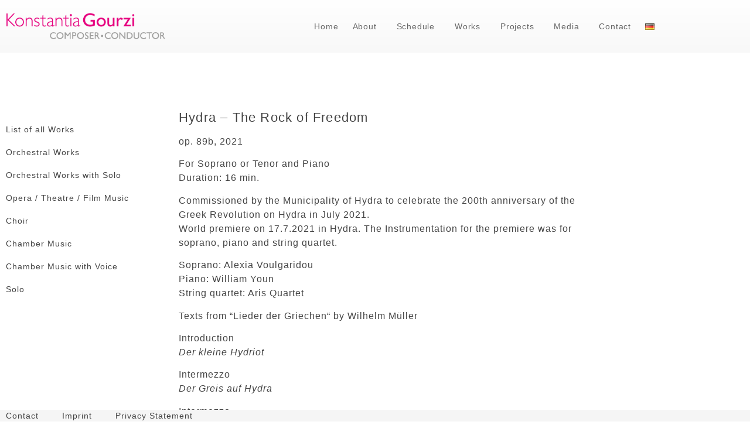

--- FILE ---
content_type: text/html; charset=UTF-8
request_url: https://konstantiagourzi.com/en/op-89b-hydra-the-rock-of-freedom-2021-en/
body_size: 16136
content:
<!doctype html>
<html lang="en-GB">
<head>
	<meta charset="UTF-8">
	<meta name="viewport" content="width=device-width, initial-scale=1">
	<link rel="profile" href="https://gmpg.org/xfn/11">
	<meta name='robots' content='index, follow, max-image-preview:large, max-snippet:-1, max-video-preview:-1' />

	<!-- This site is optimized with the Yoast SEO plugin v26.8 - https://yoast.com/product/yoast-seo-wordpress/ -->
	<title>op. 89b: Hydra - The Rock of Freedom (2021) - Konstantia Gourzi</title>
	<link rel="canonical" href="https://konstantiagourzi.com/en/op-89b-hydra-the-rock-of-freedom-2021-en/" />
	<meta property="og:locale" content="en_GB" />
	<meta property="og:type" content="article" />
	<meta property="og:title" content="op. 89b: Hydra - The Rock of Freedom (2021) - Konstantia Gourzi" />
	<meta property="og:description" content="For Soprano or Tenor and Piano. Duration: 16 min." />
	<meta property="og:url" content="https://konstantiagourzi.com/en/op-89b-hydra-the-rock-of-freedom-2021-en/" />
	<meta property="og:site_name" content="Konstantia Gourzi" />
	<meta property="article:published_time" content="2021-10-24T16:50:47+00:00" />
	<meta property="article:modified_time" content="2024-05-30T14:17:10+00:00" />
	<meta property="og:image" content="https://konstantiagourzi.com/wp-content/uploads/2021/10/P7171433-1-1024x760.jpg" />
	<meta name="author" content="John Blomfeld" />
	<meta name="twitter:card" content="summary_large_image" />
	<meta name="twitter:label1" content="Written by" />
	<meta name="twitter:data1" content="John Blomfeld" />
	<meta name="twitter:label2" content="Estimated reading time" />
	<meta name="twitter:data2" content="3 minutes" />
	<script type="application/ld+json" class="yoast-schema-graph">{"@context":"https://schema.org","@graph":[{"@type":"Article","@id":"https://konstantiagourzi.com/en/op-89b-hydra-the-rock-of-freedom-2021-en/#article","isPartOf":{"@id":"https://konstantiagourzi.com/en/op-89b-hydra-the-rock-of-freedom-2021-en/"},"author":{"name":"John Blomfeld","@id":"https://konstantiagourzi.com/en/home-2/#/schema/person/80293a850f412314253b346dc09f17b2"},"headline":"op. 89b: Hydra &#8211; The Rock of Freedom (2021)","datePublished":"2021-10-24T16:50:47+00:00","dateModified":"2024-05-30T14:17:10+00:00","mainEntityOfPage":{"@id":"https://konstantiagourzi.com/en/op-89b-hydra-the-rock-of-freedom-2021-en/"},"wordCount":427,"publisher":{"@id":"https://konstantiagourzi.com/en/home-2/#/schema/person/33d6130fe31e9da5de73fe843bce5d04"},"image":{"@id":"https://konstantiagourzi.com/en/op-89b-hydra-the-rock-of-freedom-2021-en/#primaryimage"},"thumbnailUrl":"https://konstantiagourzi.com/wp-content/uploads/2021/10/P7171433-1-1024x760.jpg","articleSection":["Chamber Music","Chamber Music with Voice","Works"],"inLanguage":"en-GB"},{"@type":"WebPage","@id":"https://konstantiagourzi.com/en/op-89b-hydra-the-rock-of-freedom-2021-en/","url":"https://konstantiagourzi.com/en/op-89b-hydra-the-rock-of-freedom-2021-en/","name":"op. 89b: Hydra - The Rock of Freedom (2021) - Konstantia Gourzi","isPartOf":{"@id":"https://konstantiagourzi.com/en/home-2/#website"},"primaryImageOfPage":{"@id":"https://konstantiagourzi.com/en/op-89b-hydra-the-rock-of-freedom-2021-en/#primaryimage"},"image":{"@id":"https://konstantiagourzi.com/en/op-89b-hydra-the-rock-of-freedom-2021-en/#primaryimage"},"thumbnailUrl":"https://konstantiagourzi.com/wp-content/uploads/2021/10/P7171433-1-1024x760.jpg","datePublished":"2021-10-24T16:50:47+00:00","dateModified":"2024-05-30T14:17:10+00:00","breadcrumb":{"@id":"https://konstantiagourzi.com/en/op-89b-hydra-the-rock-of-freedom-2021-en/#breadcrumb"},"inLanguage":"en-GB","potentialAction":[{"@type":"ReadAction","target":["https://konstantiagourzi.com/en/op-89b-hydra-the-rock-of-freedom-2021-en/"]}]},{"@type":"ImageObject","inLanguage":"en-GB","@id":"https://konstantiagourzi.com/en/op-89b-hydra-the-rock-of-freedom-2021-en/#primaryimage","url":"https://konstantiagourzi.com/wp-content/uploads/2021/10/P7171433-1-1024x760.jpg","contentUrl":"https://konstantiagourzi.com/wp-content/uploads/2021/10/P7171433-1-1024x760.jpg"},{"@type":"BreadcrumbList","@id":"https://konstantiagourzi.com/en/op-89b-hydra-the-rock-of-freedom-2021-en/#breadcrumb","itemListElement":[{"@type":"ListItem","position":1,"name":"Startseite","item":"https://konstantiagourzi.com/en/home-2/"},{"@type":"ListItem","position":2,"name":"op. 89b: Hydra &#8211; The Rock of Freedom (2021)"}]},{"@type":"WebSite","@id":"https://konstantiagourzi.com/en/home-2/#website","url":"https://konstantiagourzi.com/en/home-2/","name":"Konstantia Gourzi","description":"Dirigentin und Komponistin","publisher":{"@id":"https://konstantiagourzi.com/en/home-2/#/schema/person/33d6130fe31e9da5de73fe843bce5d04"},"potentialAction":[{"@type":"SearchAction","target":{"@type":"EntryPoint","urlTemplate":"https://konstantiagourzi.com/en/home-2/?s={search_term_string}"},"query-input":{"@type":"PropertyValueSpecification","valueRequired":true,"valueName":"search_term_string"}}],"inLanguage":"en-GB"},{"@type":["Person","Organization"],"@id":"https://konstantiagourzi.com/en/home-2/#/schema/person/33d6130fe31e9da5de73fe843bce5d04","name":"Konstantia Gourzi","image":{"@type":"ImageObject","inLanguage":"en-GB","@id":"https://konstantiagourzi.com/en/home-2/#/schema/person/image/","url":"https://konstantiagourzi.com/wp-content/uploads/konstantia-gourzi-composer-conductor-v4-neu.png","contentUrl":"https://konstantiagourzi.com/wp-content/uploads/konstantia-gourzi-composer-conductor-v4-neu.png","width":780,"height":140,"caption":"Konstantia Gourzi"},"logo":{"@id":"https://konstantiagourzi.com/en/home-2/#/schema/person/image/"}},{"@type":"Person","@id":"https://konstantiagourzi.com/en/home-2/#/schema/person/80293a850f412314253b346dc09f17b2","name":"John Blomfeld","image":{"@type":"ImageObject","inLanguage":"en-GB","@id":"https://konstantiagourzi.com/en/home-2/#/schema/person/image/","url":"https://secure.gravatar.com/avatar/3fd6153717cbe7ceb5ac7d57b745884d0ee2ac63eaf60d79bead658d2e435841?s=96&d=mm&r=g","contentUrl":"https://secure.gravatar.com/avatar/3fd6153717cbe7ceb5ac7d57b745884d0ee2ac63eaf60d79bead658d2e435841?s=96&d=mm&r=g","caption":"John Blomfeld"},"sameAs":["https://konstantiagourzi.com"],"url":"https://konstantiagourzi.com/en/author/john-blomfeld/"}]}</script>
	<!-- / Yoast SEO plugin. -->


<link rel='dns-prefetch' href='//www.googletagmanager.com' />
<link rel="alternate" type="application/rss+xml" title="Konstantia Gourzi &raquo; Feed" href="https://konstantiagourzi.com/en/feed/" />
<link rel="alternate" type="application/rss+xml" title="Konstantia Gourzi &raquo; Comments Feed" href="https://konstantiagourzi.com/en/comments/feed/" />
<link rel="alternate" title="oEmbed (JSON)" type="application/json+oembed" href="https://konstantiagourzi.com/wp-json/oembed/1.0/embed?url=https%3A%2F%2Fkonstantiagourzi.com%2Fen%2Fop-89b-hydra-the-rock-of-freedom-2021-en%2F&#038;lang=en" />
<link rel="alternate" title="oEmbed (XML)" type="text/xml+oembed" href="https://konstantiagourzi.com/wp-json/oembed/1.0/embed?url=https%3A%2F%2Fkonstantiagourzi.com%2Fen%2Fop-89b-hydra-the-rock-of-freedom-2021-en%2F&#038;format=xml&#038;lang=en" />
<style id='wp-img-auto-sizes-contain-inline-css'>
img:is([sizes=auto i],[sizes^="auto," i]){contain-intrinsic-size:3000px 1500px}
/*# sourceURL=wp-img-auto-sizes-contain-inline-css */
</style>
<style id='wp-emoji-styles-inline-css'>

	img.wp-smiley, img.emoji {
		display: inline !important;
		border: none !important;
		box-shadow: none !important;
		height: 1em !important;
		width: 1em !important;
		margin: 0 0.07em !important;
		vertical-align: -0.1em !important;
		background: none !important;
		padding: 0 !important;
	}
/*# sourceURL=wp-emoji-styles-inline-css */
</style>
<style id='global-styles-inline-css'>
:root{--wp--preset--aspect-ratio--square: 1;--wp--preset--aspect-ratio--4-3: 4/3;--wp--preset--aspect-ratio--3-4: 3/4;--wp--preset--aspect-ratio--3-2: 3/2;--wp--preset--aspect-ratio--2-3: 2/3;--wp--preset--aspect-ratio--16-9: 16/9;--wp--preset--aspect-ratio--9-16: 9/16;--wp--preset--color--black: #000000;--wp--preset--color--cyan-bluish-gray: #abb8c3;--wp--preset--color--white: #ffffff;--wp--preset--color--pale-pink: #f78da7;--wp--preset--color--vivid-red: #cf2e2e;--wp--preset--color--luminous-vivid-orange: #ff6900;--wp--preset--color--luminous-vivid-amber: #fcb900;--wp--preset--color--light-green-cyan: #7bdcb5;--wp--preset--color--vivid-green-cyan: #00d084;--wp--preset--color--pale-cyan-blue: #8ed1fc;--wp--preset--color--vivid-cyan-blue: #0693e3;--wp--preset--color--vivid-purple: #9b51e0;--wp--preset--gradient--vivid-cyan-blue-to-vivid-purple: linear-gradient(135deg,rgb(6,147,227) 0%,rgb(155,81,224) 100%);--wp--preset--gradient--light-green-cyan-to-vivid-green-cyan: linear-gradient(135deg,rgb(122,220,180) 0%,rgb(0,208,130) 100%);--wp--preset--gradient--luminous-vivid-amber-to-luminous-vivid-orange: linear-gradient(135deg,rgb(252,185,0) 0%,rgb(255,105,0) 100%);--wp--preset--gradient--luminous-vivid-orange-to-vivid-red: linear-gradient(135deg,rgb(255,105,0) 0%,rgb(207,46,46) 100%);--wp--preset--gradient--very-light-gray-to-cyan-bluish-gray: linear-gradient(135deg,rgb(238,238,238) 0%,rgb(169,184,195) 100%);--wp--preset--gradient--cool-to-warm-spectrum: linear-gradient(135deg,rgb(74,234,220) 0%,rgb(151,120,209) 20%,rgb(207,42,186) 40%,rgb(238,44,130) 60%,rgb(251,105,98) 80%,rgb(254,248,76) 100%);--wp--preset--gradient--blush-light-purple: linear-gradient(135deg,rgb(255,206,236) 0%,rgb(152,150,240) 100%);--wp--preset--gradient--blush-bordeaux: linear-gradient(135deg,rgb(254,205,165) 0%,rgb(254,45,45) 50%,rgb(107,0,62) 100%);--wp--preset--gradient--luminous-dusk: linear-gradient(135deg,rgb(255,203,112) 0%,rgb(199,81,192) 50%,rgb(65,88,208) 100%);--wp--preset--gradient--pale-ocean: linear-gradient(135deg,rgb(255,245,203) 0%,rgb(182,227,212) 50%,rgb(51,167,181) 100%);--wp--preset--gradient--electric-grass: linear-gradient(135deg,rgb(202,248,128) 0%,rgb(113,206,126) 100%);--wp--preset--gradient--midnight: linear-gradient(135deg,rgb(2,3,129) 0%,rgb(40,116,252) 100%);--wp--preset--font-size--small: 13px;--wp--preset--font-size--medium: 20px;--wp--preset--font-size--large: 36px;--wp--preset--font-size--x-large: 42px;--wp--preset--spacing--20: 0.44rem;--wp--preset--spacing--30: 0.67rem;--wp--preset--spacing--40: 1rem;--wp--preset--spacing--50: 1.5rem;--wp--preset--spacing--60: 2.25rem;--wp--preset--spacing--70: 3.38rem;--wp--preset--spacing--80: 5.06rem;--wp--preset--shadow--natural: 6px 6px 9px rgba(0, 0, 0, 0.2);--wp--preset--shadow--deep: 12px 12px 50px rgba(0, 0, 0, 0.4);--wp--preset--shadow--sharp: 6px 6px 0px rgba(0, 0, 0, 0.2);--wp--preset--shadow--outlined: 6px 6px 0px -3px rgb(255, 255, 255), 6px 6px rgb(0, 0, 0);--wp--preset--shadow--crisp: 6px 6px 0px rgb(0, 0, 0);}:root { --wp--style--global--content-size: 800px;--wp--style--global--wide-size: 1200px; }:where(body) { margin: 0; }.wp-site-blocks > .alignleft { float: left; margin-right: 2em; }.wp-site-blocks > .alignright { float: right; margin-left: 2em; }.wp-site-blocks > .aligncenter { justify-content: center; margin-left: auto; margin-right: auto; }:where(.wp-site-blocks) > * { margin-block-start: 24px; margin-block-end: 0; }:where(.wp-site-blocks) > :first-child { margin-block-start: 0; }:where(.wp-site-blocks) > :last-child { margin-block-end: 0; }:root { --wp--style--block-gap: 24px; }:root :where(.is-layout-flow) > :first-child{margin-block-start: 0;}:root :where(.is-layout-flow) > :last-child{margin-block-end: 0;}:root :where(.is-layout-flow) > *{margin-block-start: 24px;margin-block-end: 0;}:root :where(.is-layout-constrained) > :first-child{margin-block-start: 0;}:root :where(.is-layout-constrained) > :last-child{margin-block-end: 0;}:root :where(.is-layout-constrained) > *{margin-block-start: 24px;margin-block-end: 0;}:root :where(.is-layout-flex){gap: 24px;}:root :where(.is-layout-grid){gap: 24px;}.is-layout-flow > .alignleft{float: left;margin-inline-start: 0;margin-inline-end: 2em;}.is-layout-flow > .alignright{float: right;margin-inline-start: 2em;margin-inline-end: 0;}.is-layout-flow > .aligncenter{margin-left: auto !important;margin-right: auto !important;}.is-layout-constrained > .alignleft{float: left;margin-inline-start: 0;margin-inline-end: 2em;}.is-layout-constrained > .alignright{float: right;margin-inline-start: 2em;margin-inline-end: 0;}.is-layout-constrained > .aligncenter{margin-left: auto !important;margin-right: auto !important;}.is-layout-constrained > :where(:not(.alignleft):not(.alignright):not(.alignfull)){max-width: var(--wp--style--global--content-size);margin-left: auto !important;margin-right: auto !important;}.is-layout-constrained > .alignwide{max-width: var(--wp--style--global--wide-size);}body .is-layout-flex{display: flex;}.is-layout-flex{flex-wrap: wrap;align-items: center;}.is-layout-flex > :is(*, div){margin: 0;}body .is-layout-grid{display: grid;}.is-layout-grid > :is(*, div){margin: 0;}body{padding-top: 0px;padding-right: 0px;padding-bottom: 0px;padding-left: 0px;}a:where(:not(.wp-element-button)){text-decoration: underline;}:root :where(.wp-element-button, .wp-block-button__link){background-color: #32373c;border-width: 0;color: #fff;font-family: inherit;font-size: inherit;font-style: inherit;font-weight: inherit;letter-spacing: inherit;line-height: inherit;padding-top: calc(0.667em + 2px);padding-right: calc(1.333em + 2px);padding-bottom: calc(0.667em + 2px);padding-left: calc(1.333em + 2px);text-decoration: none;text-transform: inherit;}.has-black-color{color: var(--wp--preset--color--black) !important;}.has-cyan-bluish-gray-color{color: var(--wp--preset--color--cyan-bluish-gray) !important;}.has-white-color{color: var(--wp--preset--color--white) !important;}.has-pale-pink-color{color: var(--wp--preset--color--pale-pink) !important;}.has-vivid-red-color{color: var(--wp--preset--color--vivid-red) !important;}.has-luminous-vivid-orange-color{color: var(--wp--preset--color--luminous-vivid-orange) !important;}.has-luminous-vivid-amber-color{color: var(--wp--preset--color--luminous-vivid-amber) !important;}.has-light-green-cyan-color{color: var(--wp--preset--color--light-green-cyan) !important;}.has-vivid-green-cyan-color{color: var(--wp--preset--color--vivid-green-cyan) !important;}.has-pale-cyan-blue-color{color: var(--wp--preset--color--pale-cyan-blue) !important;}.has-vivid-cyan-blue-color{color: var(--wp--preset--color--vivid-cyan-blue) !important;}.has-vivid-purple-color{color: var(--wp--preset--color--vivid-purple) !important;}.has-black-background-color{background-color: var(--wp--preset--color--black) !important;}.has-cyan-bluish-gray-background-color{background-color: var(--wp--preset--color--cyan-bluish-gray) !important;}.has-white-background-color{background-color: var(--wp--preset--color--white) !important;}.has-pale-pink-background-color{background-color: var(--wp--preset--color--pale-pink) !important;}.has-vivid-red-background-color{background-color: var(--wp--preset--color--vivid-red) !important;}.has-luminous-vivid-orange-background-color{background-color: var(--wp--preset--color--luminous-vivid-orange) !important;}.has-luminous-vivid-amber-background-color{background-color: var(--wp--preset--color--luminous-vivid-amber) !important;}.has-light-green-cyan-background-color{background-color: var(--wp--preset--color--light-green-cyan) !important;}.has-vivid-green-cyan-background-color{background-color: var(--wp--preset--color--vivid-green-cyan) !important;}.has-pale-cyan-blue-background-color{background-color: var(--wp--preset--color--pale-cyan-blue) !important;}.has-vivid-cyan-blue-background-color{background-color: var(--wp--preset--color--vivid-cyan-blue) !important;}.has-vivid-purple-background-color{background-color: var(--wp--preset--color--vivid-purple) !important;}.has-black-border-color{border-color: var(--wp--preset--color--black) !important;}.has-cyan-bluish-gray-border-color{border-color: var(--wp--preset--color--cyan-bluish-gray) !important;}.has-white-border-color{border-color: var(--wp--preset--color--white) !important;}.has-pale-pink-border-color{border-color: var(--wp--preset--color--pale-pink) !important;}.has-vivid-red-border-color{border-color: var(--wp--preset--color--vivid-red) !important;}.has-luminous-vivid-orange-border-color{border-color: var(--wp--preset--color--luminous-vivid-orange) !important;}.has-luminous-vivid-amber-border-color{border-color: var(--wp--preset--color--luminous-vivid-amber) !important;}.has-light-green-cyan-border-color{border-color: var(--wp--preset--color--light-green-cyan) !important;}.has-vivid-green-cyan-border-color{border-color: var(--wp--preset--color--vivid-green-cyan) !important;}.has-pale-cyan-blue-border-color{border-color: var(--wp--preset--color--pale-cyan-blue) !important;}.has-vivid-cyan-blue-border-color{border-color: var(--wp--preset--color--vivid-cyan-blue) !important;}.has-vivid-purple-border-color{border-color: var(--wp--preset--color--vivid-purple) !important;}.has-vivid-cyan-blue-to-vivid-purple-gradient-background{background: var(--wp--preset--gradient--vivid-cyan-blue-to-vivid-purple) !important;}.has-light-green-cyan-to-vivid-green-cyan-gradient-background{background: var(--wp--preset--gradient--light-green-cyan-to-vivid-green-cyan) !important;}.has-luminous-vivid-amber-to-luminous-vivid-orange-gradient-background{background: var(--wp--preset--gradient--luminous-vivid-amber-to-luminous-vivid-orange) !important;}.has-luminous-vivid-orange-to-vivid-red-gradient-background{background: var(--wp--preset--gradient--luminous-vivid-orange-to-vivid-red) !important;}.has-very-light-gray-to-cyan-bluish-gray-gradient-background{background: var(--wp--preset--gradient--very-light-gray-to-cyan-bluish-gray) !important;}.has-cool-to-warm-spectrum-gradient-background{background: var(--wp--preset--gradient--cool-to-warm-spectrum) !important;}.has-blush-light-purple-gradient-background{background: var(--wp--preset--gradient--blush-light-purple) !important;}.has-blush-bordeaux-gradient-background{background: var(--wp--preset--gradient--blush-bordeaux) !important;}.has-luminous-dusk-gradient-background{background: var(--wp--preset--gradient--luminous-dusk) !important;}.has-pale-ocean-gradient-background{background: var(--wp--preset--gradient--pale-ocean) !important;}.has-electric-grass-gradient-background{background: var(--wp--preset--gradient--electric-grass) !important;}.has-midnight-gradient-background{background: var(--wp--preset--gradient--midnight) !important;}.has-small-font-size{font-size: var(--wp--preset--font-size--small) !important;}.has-medium-font-size{font-size: var(--wp--preset--font-size--medium) !important;}.has-large-font-size{font-size: var(--wp--preset--font-size--large) !important;}.has-x-large-font-size{font-size: var(--wp--preset--font-size--x-large) !important;}
:root :where(.wp-block-pullquote){font-size: 1.5em;line-height: 1.6;}
/*# sourceURL=global-styles-inline-css */
</style>
<link rel='stylesheet' id='cmplz-general-css' href='https://konstantiagourzi.com/wp-content/plugins/complianz-gdpr/assets/css/cookieblocker.min.css?ver=1765981977' media='all' />
<link rel='stylesheet' id='parent-style-css' href='https://konstantiagourzi.com/wp-content/themes/hello-elementor/style.css?ver=6.9' media='all' />
<link rel='stylesheet' id='child-style-css' href='https://konstantiagourzi.com/wp-content/themes/golden-shadows/style.css?ver=6.9' media='all' />
<link rel='stylesheet' id='hello-elementor-css' href='https://konstantiagourzi.com/wp-content/themes/hello-elementor/assets/css/reset.css?ver=3.4.5' media='all' />
<link rel='stylesheet' id='hello-elementor-theme-style-css' href='https://konstantiagourzi.com/wp-content/themes/hello-elementor/assets/css/theme.css?ver=3.4.5' media='all' />
<link rel='stylesheet' id='hello-elementor-header-footer-css' href='https://konstantiagourzi.com/wp-content/themes/hello-elementor/assets/css/header-footer.css?ver=3.4.5' media='all' />
<link rel='stylesheet' id='elementor-frontend-css' href='https://konstantiagourzi.com/wp-content/plugins/elementor/assets/css/frontend.min.css?ver=3.34.2' media='all' />
<link rel='stylesheet' id='elementor-post-6-css' href='https://konstantiagourzi.com/wp-content/uploads/elementor/css/post-6.css?ver=1768962801' media='all' />
<link rel='stylesheet' id='widget-image-css' href='https://konstantiagourzi.com/wp-content/plugins/elementor/assets/css/widget-image.min.css?ver=3.34.2' media='all' />
<link rel='stylesheet' id='widget-nav-menu-css' href='https://konstantiagourzi.com/wp-content/plugins/elementor-pro/assets/css/widget-nav-menu.min.css?ver=3.34.1' media='all' />
<link rel='stylesheet' id='e-sticky-css' href='https://konstantiagourzi.com/wp-content/plugins/elementor-pro/assets/css/modules/sticky.min.css?ver=3.34.1' media='all' />
<link rel='stylesheet' id='widget-spacer-css' href='https://konstantiagourzi.com/wp-content/plugins/elementor/assets/css/widget-spacer.min.css?ver=3.34.2' media='all' />
<link rel='stylesheet' id='elementor-icons-css' href='https://konstantiagourzi.com/wp-content/plugins/elementor/assets/lib/eicons/css/elementor-icons.min.css?ver=5.46.0' media='all' />
<link rel='stylesheet' id='elementor-post-9666-css' href='https://konstantiagourzi.com/wp-content/uploads/elementor/css/post-9666.css?ver=1768988623' media='all' />
<link rel='stylesheet' id='elementor-post-41-css' href='https://konstantiagourzi.com/wp-content/uploads/elementor/css/post-41.css?ver=1768962801' media='all' />
<link rel='stylesheet' id='elementor-post-45-css' href='https://konstantiagourzi.com/wp-content/uploads/elementor/css/post-45.css?ver=1768962801' media='all' />
<link rel='stylesheet' id='elementor-post-13505-css' href='https://konstantiagourzi.com/wp-content/uploads/elementor/css/post-13505.css?ver=1768963103' media='all' />
<link rel='stylesheet' id='elementor-icons-shared-0-css' href='https://konstantiagourzi.com/wp-content/plugins/elementor/assets/lib/font-awesome/css/fontawesome.min.css?ver=5.15.3' media='all' />
<link rel='stylesheet' id='elementor-icons-fa-solid-css' href='https://konstantiagourzi.com/wp-content/plugins/elementor/assets/lib/font-awesome/css/solid.min.css?ver=5.15.3' media='all' />
<script src="https://konstantiagourzi.com/wp-includes/js/jquery/jquery.min.js?ver=3.7.1" id="jquery-core-js"></script>
<script src="https://konstantiagourzi.com/wp-includes/js/jquery/jquery-migrate.min.js?ver=3.4.1" id="jquery-migrate-js"></script>
<link rel="https://api.w.org/" href="https://konstantiagourzi.com/wp-json/" /><link rel="alternate" title="JSON" type="application/json" href="https://konstantiagourzi.com/wp-json/wp/v2/posts/9666" /><link rel="EditURI" type="application/rsd+xml" title="RSD" href="https://konstantiagourzi.com/xmlrpc.php?rsd" />
<meta name="generator" content="WordPress 6.9" />
<link rel='shortlink' href='https://konstantiagourzi.com/?p=9666' />

		<!-- GA Google Analytics @ https://m0n.co/ga -->
		<script async src="https://www.googletagmanager.com/gtag/js?id=G-XG0ZGSDZKP"></script>
		<script>
			window.dataLayer = window.dataLayer || [];
			function gtag(){dataLayer.push(arguments);}
			gtag('js', new Date());
			gtag('config', 'G-XG0ZGSDZKP');
		</script>

	<meta name="generator" content="Site Kit by Google 1.151.0" /><meta name="description" content="For Soprano or Tenor and Piano. Duration: 16 min.">
<meta name="generator" content="Elementor 3.34.2; features: additional_custom_breakpoints; settings: css_print_method-external, google_font-enabled, font_display-swap">
			<style>
				.e-con.e-parent:nth-of-type(n+4):not(.e-lazyloaded):not(.e-no-lazyload),
				.e-con.e-parent:nth-of-type(n+4):not(.e-lazyloaded):not(.e-no-lazyload) * {
					background-image: none !important;
				}
				@media screen and (max-height: 1024px) {
					.e-con.e-parent:nth-of-type(n+3):not(.e-lazyloaded):not(.e-no-lazyload),
					.e-con.e-parent:nth-of-type(n+3):not(.e-lazyloaded):not(.e-no-lazyload) * {
						background-image: none !important;
					}
				}
				@media screen and (max-height: 640px) {
					.e-con.e-parent:nth-of-type(n+2):not(.e-lazyloaded):not(.e-no-lazyload),
					.e-con.e-parent:nth-of-type(n+2):not(.e-lazyloaded):not(.e-no-lazyload) * {
						background-image: none !important;
					}
				}
			</style>
			<link rel="icon" href="https://konstantiagourzi.com/wp-content/uploads/cropped-kg-32x32.png" sizes="32x32" />
<link rel="icon" href="https://konstantiagourzi.com/wp-content/uploads/cropped-kg-192x192.png" sizes="192x192" />
<link rel="apple-touch-icon" href="https://konstantiagourzi.com/wp-content/uploads/cropped-kg-180x180.png" />
<meta name="msapplication-TileImage" content="https://konstantiagourzi.com/wp-content/uploads/cropped-kg-270x270.png" />
</head>
<body data-cmplz=1 class="wp-singular post-template-default single single-post postid-9666 single-format-standard wp-custom-logo wp-embed-responsive wp-theme-hello-elementor wp-child-theme-golden-shadows hello-elementor-default elementor-default elementor-kit-6 elementor-page elementor-page-9666 elementor-page-13505">


<a class="skip-link screen-reader-text" href="#content">Skip to content</a>

		<header data-elementor-type="header" data-elementor-id="41" class="elementor elementor-41 elementor-location-header" data-elementor-post-type="elementor_library">
					<section class="elementor-section elementor-top-section elementor-element elementor-element-a6802df elementor-section-height-min-height elementor-section-boxed elementor-section-height-default elementor-section-items-middle" data-id="a6802df" data-element_type="section" data-settings="{&quot;background_background&quot;:&quot;gradient&quot;}">
						<div class="elementor-container elementor-column-gap-default">
					<div class="elementor-column elementor-col-50 elementor-top-column elementor-element elementor-element-791cb6c" data-id="791cb6c" data-element_type="column">
			<div class="elementor-widget-wrap elementor-element-populated">
						<div class="elementor-element elementor-element-f10a8b6 elementor-widget elementor-widget-theme-site-logo elementor-widget-image" data-id="f10a8b6" data-element_type="widget" data-widget_type="theme-site-logo.default">
				<div class="elementor-widget-container">
											<a href="https://konstantiagourzi.com">
			<img width="780" height="140" src="https://konstantiagourzi.com/wp-content/uploads/konstantia-gourzi-composer-conductor-v4-neu.png" class="attachment-full size-full wp-image-696" alt="Konstantia Gourzi – Dirigentin und Komponistin" srcset="https://konstantiagourzi.com/wp-content/uploads/konstantia-gourzi-composer-conductor-v4-neu.png 780w, https://konstantiagourzi.com/wp-content/uploads/konstantia-gourzi-composer-conductor-v4-neu-300x54.png 300w, https://konstantiagourzi.com/wp-content/uploads/konstantia-gourzi-composer-conductor-v4-neu-768x138.png 768w" sizes="(max-width: 780px) 100vw, 780px" />				</a>
											</div>
				</div>
					</div>
		</div>
				<div class="elementor-column elementor-col-50 elementor-top-column elementor-element elementor-element-3a9dfce" data-id="3a9dfce" data-element_type="column">
			<div class="elementor-widget-wrap elementor-element-populated">
						<div class="elementor-element elementor-element-3df9ee3 elementor-nav-menu__align-end elementor-nav-menu--stretch elementor-nav-menu--dropdown-tablet elementor-nav-menu__text-align-aside elementor-nav-menu--toggle elementor-nav-menu--burger elementor-widget elementor-widget-nav-menu" data-id="3df9ee3" data-element_type="widget" data-settings="{&quot;submenu_icon&quot;:{&quot;value&quot;:&quot;&lt;i class=\&quot;\&quot; aria-hidden=\&quot;true\&quot;&gt;&lt;\/i&gt;&quot;,&quot;library&quot;:&quot;&quot;},&quot;full_width&quot;:&quot;stretch&quot;,&quot;layout&quot;:&quot;horizontal&quot;,&quot;toggle&quot;:&quot;burger&quot;}" data-widget_type="nav-menu.default">
				<div class="elementor-widget-container">
								<nav aria-label="Menu" class="elementor-nav-menu--main elementor-nav-menu__container elementor-nav-menu--layout-horizontal e--pointer-none">
				<ul id="menu-1-3df9ee3" class="elementor-nav-menu"><li class="menu-item menu-item-type-post_type menu-item-object-page menu-item-home menu-item-14769"><a href="https://konstantiagourzi.com/en/home-2/" class="elementor-item">Home</a></li>
<li class="menu-item menu-item-type-post_type menu-item-object-page menu-item-has-children menu-item-14766"><a href="https://konstantiagourzi.com/en/short-biography/" class="elementor-item">About</a>
<ul class="sub-menu elementor-nav-menu--dropdown">
	<li class="menu-item menu-item-type-post_type menu-item-object-page menu-item-19693"><a href="https://konstantiagourzi.com/en/short-biography/" class="elementor-sub-item">Short Biography</a></li>
	<li class="menu-item menu-item-type-post_type menu-item-object-page menu-item-19694"><a href="https://konstantiagourzi.com/en/long-biography/" class="elementor-sub-item">Long Biography</a></li>
	<li class="menu-item menu-item-type-post_type menu-item-object-page menu-item-19695"><a href="https://konstantiagourzi.com/en/essay-2/" class="elementor-sub-item">Essay</a></li>
</ul>
</li>
<li class="menu-item menu-item-type-post_type menu-item-object-page menu-item-has-children menu-item-14767"><a href="https://konstantiagourzi.com/en/schedule/" class="elementor-item">Schedule</a>
<ul class="sub-menu elementor-nav-menu--dropdown">
	<li class="menu-item menu-item-type-post_type menu-item-object-page menu-item-20207"><a href="https://konstantiagourzi.com/en/schedule/" class="elementor-sub-item">Schedule</a></li>
	<li class="menu-item menu-item-type-post_type menu-item-object-page menu-item-27252"><a href="https://konstantiagourzi.com/en/archive-dates-2024/" class="elementor-sub-item">Archive</a></li>
</ul>
</li>
<li class="menu-item menu-item-type-post_type menu-item-object-page menu-item-has-children menu-item-14782"><a href="https://konstantiagourzi.com/en/all-works/" class="elementor-item">Works</a>
<ul class="sub-menu elementor-nav-menu--dropdown">
	<li class="menu-item menu-item-type-post_type menu-item-object-page menu-item-14795"><a href="https://konstantiagourzi.com/en/all-works/list-of-works/" class="elementor-sub-item">List of all Works</a></li>
	<li class="menu-item menu-item-type-post_type menu-item-object-page menu-item-14796"><a href="https://konstantiagourzi.com/en/all-works/orchestral-works/" class="elementor-sub-item">Orchestral Works</a></li>
	<li class="menu-item menu-item-type-post_type menu-item-object-page menu-item-14797"><a href="https://konstantiagourzi.com/en/all-works/orchestral-works-with-solo/" class="elementor-sub-item">Orchestral Works with Solo</a></li>
	<li class="menu-item menu-item-type-post_type menu-item-object-page menu-item-14798"><a href="https://konstantiagourzi.com/en/all-works/opera-theatre-film-music/" class="elementor-sub-item">Opera / Theatre / Film Music</a></li>
	<li class="menu-item menu-item-type-post_type menu-item-object-page menu-item-14799"><a href="https://konstantiagourzi.com/en/all-works/choir/" class="elementor-sub-item">Choir</a></li>
	<li class="menu-item menu-item-type-post_type menu-item-object-page menu-item-14800"><a href="https://konstantiagourzi.com/en/all-works/chamber-music/" class="elementor-sub-item">Chamber Music</a></li>
	<li class="menu-item menu-item-type-post_type menu-item-object-page menu-item-14801"><a href="https://konstantiagourzi.com/en/all-works/chamber-music-with-voice/" class="elementor-sub-item">Chamber Music with Voice</a></li>
	<li class="menu-item menu-item-type-post_type menu-item-object-page menu-item-14802"><a href="https://konstantiagourzi.com/en/all-works/solo/" class="elementor-sub-item">Solo</a></li>
</ul>
</li>
<li class="menu-item menu-item-type-post_type menu-item-object-page menu-item-has-children menu-item-14765"><a href="https://konstantiagourzi.com/en/projects/" class="elementor-item">Projects</a>
<ul class="sub-menu elementor-nav-menu--dropdown">
	<li class="menu-item menu-item-type-post_type menu-item-object-page menu-item-15096"><a href="https://konstantiagourzi.com/en/projects/ensembles/" class="elementor-sub-item">Ensembles</a></li>
	<li class="menu-item menu-item-type-post_type menu-item-object-page menu-item-15095"><a href="https://konstantiagourzi.com/en/projects/concert-series/" class="elementor-sub-item">Concert Series</a></li>
	<li class="menu-item menu-item-type-post_type menu-item-object-page menu-item-15094"><a href="https://konstantiagourzi.com/en/projects/music-and-other-art-forms/" class="elementor-sub-item">Music and other Art Forms</a></li>
	<li class="menu-item menu-item-type-post_type menu-item-object-page menu-item-15093"><a href="https://konstantiagourzi.com/en/projects/classics-in-dialogue/" class="elementor-sub-item">Classic in Dialogue</a></li>
	<li class="menu-item menu-item-type-post_type menu-item-object-page menu-item-15092"><a href="https://konstantiagourzi.com/en/projects/education/" class="elementor-sub-item">Education</a></li>
</ul>
</li>
<li class="menu-item menu-item-type-post_type menu-item-object-page menu-item-has-children menu-item-14778"><a href="https://konstantiagourzi.com/en/media-2/" class="elementor-item">Media</a>
<ul class="sub-menu elementor-nav-menu--dropdown">
	<li class="menu-item menu-item-type-post_type menu-item-object-page menu-item-15046"><a href="https://konstantiagourzi.com/en/media-2/discography/" class="elementor-sub-item">Discography</a></li>
	<li class="menu-item menu-item-type-post_type menu-item-object-page menu-item-15047"><a href="https://konstantiagourzi.com/en/media-2/pictures/" class="elementor-sub-item">Gallery</a></li>
	<li class="menu-item menu-item-type-post_type menu-item-object-page menu-item-15048"><a href="https://konstantiagourzi.com/en/media-2/videos/" class="elementor-sub-item">Videos</a></li>
	<li class="menu-item menu-item-type-post_type menu-item-object-page menu-item-15049"><a href="https://konstantiagourzi.com/en/media-2/interviews/" class="elementor-sub-item">Interviews</a></li>
	<li class="menu-item menu-item-type-post_type menu-item-object-page menu-item-15051"><a href="https://konstantiagourzi.com/en/media-2/reviews/" class="elementor-sub-item">Reviews</a></li>
	<li class="menu-item menu-item-type-post_type menu-item-object-page menu-item-15050"><a href="https://konstantiagourzi.com/en/media-2/download-press/" class="elementor-sub-item">Portraits</a></li>
</ul>
</li>
<li class="menu-item menu-item-type-post_type menu-item-object-page menu-item-14768"><a href="https://konstantiagourzi.com/en/contact/" class="elementor-item">Contact</a></li>
<li class="lang-item lang-item-26 lang-item-de no-translation lang-item-first menu-item menu-item-type-custom menu-item-object-custom menu-item-14781-de"><a href="https://konstantiagourzi.com/" hreflang="de-DE" lang="de-DE" class="elementor-item"><img src="[data-uri]" alt="Deutsch" width="16" height="11" style="width: 16px; height: 11px;" /></a></li>
</ul>			</nav>
					<div class="elementor-menu-toggle" role="button" tabindex="0" aria-label="Menu Toggle" aria-expanded="false">
			<i aria-hidden="true" role="presentation" class="elementor-menu-toggle__icon--open eicon-menu-bar"></i><i aria-hidden="true" role="presentation" class="elementor-menu-toggle__icon--close eicon-close"></i>		</div>
					<nav class="elementor-nav-menu--dropdown elementor-nav-menu__container" aria-hidden="true">
				<ul id="menu-2-3df9ee3" class="elementor-nav-menu"><li class="menu-item menu-item-type-post_type menu-item-object-page menu-item-home menu-item-14769"><a href="https://konstantiagourzi.com/en/home-2/" class="elementor-item" tabindex="-1">Home</a></li>
<li class="menu-item menu-item-type-post_type menu-item-object-page menu-item-has-children menu-item-14766"><a href="https://konstantiagourzi.com/en/short-biography/" class="elementor-item" tabindex="-1">About</a>
<ul class="sub-menu elementor-nav-menu--dropdown">
	<li class="menu-item menu-item-type-post_type menu-item-object-page menu-item-19693"><a href="https://konstantiagourzi.com/en/short-biography/" class="elementor-sub-item" tabindex="-1">Short Biography</a></li>
	<li class="menu-item menu-item-type-post_type menu-item-object-page menu-item-19694"><a href="https://konstantiagourzi.com/en/long-biography/" class="elementor-sub-item" tabindex="-1">Long Biography</a></li>
	<li class="menu-item menu-item-type-post_type menu-item-object-page menu-item-19695"><a href="https://konstantiagourzi.com/en/essay-2/" class="elementor-sub-item" tabindex="-1">Essay</a></li>
</ul>
</li>
<li class="menu-item menu-item-type-post_type menu-item-object-page menu-item-has-children menu-item-14767"><a href="https://konstantiagourzi.com/en/schedule/" class="elementor-item" tabindex="-1">Schedule</a>
<ul class="sub-menu elementor-nav-menu--dropdown">
	<li class="menu-item menu-item-type-post_type menu-item-object-page menu-item-20207"><a href="https://konstantiagourzi.com/en/schedule/" class="elementor-sub-item" tabindex="-1">Schedule</a></li>
	<li class="menu-item menu-item-type-post_type menu-item-object-page menu-item-27252"><a href="https://konstantiagourzi.com/en/archive-dates-2024/" class="elementor-sub-item" tabindex="-1">Archive</a></li>
</ul>
</li>
<li class="menu-item menu-item-type-post_type menu-item-object-page menu-item-has-children menu-item-14782"><a href="https://konstantiagourzi.com/en/all-works/" class="elementor-item" tabindex="-1">Works</a>
<ul class="sub-menu elementor-nav-menu--dropdown">
	<li class="menu-item menu-item-type-post_type menu-item-object-page menu-item-14795"><a href="https://konstantiagourzi.com/en/all-works/list-of-works/" class="elementor-sub-item" tabindex="-1">List of all Works</a></li>
	<li class="menu-item menu-item-type-post_type menu-item-object-page menu-item-14796"><a href="https://konstantiagourzi.com/en/all-works/orchestral-works/" class="elementor-sub-item" tabindex="-1">Orchestral Works</a></li>
	<li class="menu-item menu-item-type-post_type menu-item-object-page menu-item-14797"><a href="https://konstantiagourzi.com/en/all-works/orchestral-works-with-solo/" class="elementor-sub-item" tabindex="-1">Orchestral Works with Solo</a></li>
	<li class="menu-item menu-item-type-post_type menu-item-object-page menu-item-14798"><a href="https://konstantiagourzi.com/en/all-works/opera-theatre-film-music/" class="elementor-sub-item" tabindex="-1">Opera / Theatre / Film Music</a></li>
	<li class="menu-item menu-item-type-post_type menu-item-object-page menu-item-14799"><a href="https://konstantiagourzi.com/en/all-works/choir/" class="elementor-sub-item" tabindex="-1">Choir</a></li>
	<li class="menu-item menu-item-type-post_type menu-item-object-page menu-item-14800"><a href="https://konstantiagourzi.com/en/all-works/chamber-music/" class="elementor-sub-item" tabindex="-1">Chamber Music</a></li>
	<li class="menu-item menu-item-type-post_type menu-item-object-page menu-item-14801"><a href="https://konstantiagourzi.com/en/all-works/chamber-music-with-voice/" class="elementor-sub-item" tabindex="-1">Chamber Music with Voice</a></li>
	<li class="menu-item menu-item-type-post_type menu-item-object-page menu-item-14802"><a href="https://konstantiagourzi.com/en/all-works/solo/" class="elementor-sub-item" tabindex="-1">Solo</a></li>
</ul>
</li>
<li class="menu-item menu-item-type-post_type menu-item-object-page menu-item-has-children menu-item-14765"><a href="https://konstantiagourzi.com/en/projects/" class="elementor-item" tabindex="-1">Projects</a>
<ul class="sub-menu elementor-nav-menu--dropdown">
	<li class="menu-item menu-item-type-post_type menu-item-object-page menu-item-15096"><a href="https://konstantiagourzi.com/en/projects/ensembles/" class="elementor-sub-item" tabindex="-1">Ensembles</a></li>
	<li class="menu-item menu-item-type-post_type menu-item-object-page menu-item-15095"><a href="https://konstantiagourzi.com/en/projects/concert-series/" class="elementor-sub-item" tabindex="-1">Concert Series</a></li>
	<li class="menu-item menu-item-type-post_type menu-item-object-page menu-item-15094"><a href="https://konstantiagourzi.com/en/projects/music-and-other-art-forms/" class="elementor-sub-item" tabindex="-1">Music and other Art Forms</a></li>
	<li class="menu-item menu-item-type-post_type menu-item-object-page menu-item-15093"><a href="https://konstantiagourzi.com/en/projects/classics-in-dialogue/" class="elementor-sub-item" tabindex="-1">Classic in Dialogue</a></li>
	<li class="menu-item menu-item-type-post_type menu-item-object-page menu-item-15092"><a href="https://konstantiagourzi.com/en/projects/education/" class="elementor-sub-item" tabindex="-1">Education</a></li>
</ul>
</li>
<li class="menu-item menu-item-type-post_type menu-item-object-page menu-item-has-children menu-item-14778"><a href="https://konstantiagourzi.com/en/media-2/" class="elementor-item" tabindex="-1">Media</a>
<ul class="sub-menu elementor-nav-menu--dropdown">
	<li class="menu-item menu-item-type-post_type menu-item-object-page menu-item-15046"><a href="https://konstantiagourzi.com/en/media-2/discography/" class="elementor-sub-item" tabindex="-1">Discography</a></li>
	<li class="menu-item menu-item-type-post_type menu-item-object-page menu-item-15047"><a href="https://konstantiagourzi.com/en/media-2/pictures/" class="elementor-sub-item" tabindex="-1">Gallery</a></li>
	<li class="menu-item menu-item-type-post_type menu-item-object-page menu-item-15048"><a href="https://konstantiagourzi.com/en/media-2/videos/" class="elementor-sub-item" tabindex="-1">Videos</a></li>
	<li class="menu-item menu-item-type-post_type menu-item-object-page menu-item-15049"><a href="https://konstantiagourzi.com/en/media-2/interviews/" class="elementor-sub-item" tabindex="-1">Interviews</a></li>
	<li class="menu-item menu-item-type-post_type menu-item-object-page menu-item-15051"><a href="https://konstantiagourzi.com/en/media-2/reviews/" class="elementor-sub-item" tabindex="-1">Reviews</a></li>
	<li class="menu-item menu-item-type-post_type menu-item-object-page menu-item-15050"><a href="https://konstantiagourzi.com/en/media-2/download-press/" class="elementor-sub-item" tabindex="-1">Portraits</a></li>
</ul>
</li>
<li class="menu-item menu-item-type-post_type menu-item-object-page menu-item-14768"><a href="https://konstantiagourzi.com/en/contact/" class="elementor-item" tabindex="-1">Contact</a></li>
<li class="lang-item lang-item-26 lang-item-de no-translation lang-item-first menu-item menu-item-type-custom menu-item-object-custom menu-item-14781-de"><a href="https://konstantiagourzi.com/" hreflang="de-DE" lang="de-DE" class="elementor-item" tabindex="-1"><img src="[data-uri]" alt="Deutsch" width="16" height="11" style="width: 16px; height: 11px;" /></a></li>
</ul>			</nav>
						</div>
				</div>
					</div>
		</div>
					</div>
		</section>
				</header>
				<div data-elementor-type="single-post" data-elementor-id="13505" class="elementor elementor-13505 elementor-location-single post-9666 post type-post status-publish format-standard hentry category-chamber-music category-chamber-music-with-voice category-works" data-elementor-post-type="elementor_library">
					<section class="elementor-section elementor-top-section elementor-element elementor-element-d3d647b elementor-section-boxed elementor-section-height-default elementor-section-height-default" data-id="d3d647b" data-element_type="section">
						<div class="elementor-container elementor-column-gap-default">
					<div class="elementor-column elementor-col-100 elementor-top-column elementor-element elementor-element-2325e0c" data-id="2325e0c" data-element_type="column">
			<div class="elementor-widget-wrap elementor-element-populated">
						<div class="elementor-element elementor-element-262e2b2 elementor-widget elementor-widget-spacer" data-id="262e2b2" data-element_type="widget" data-widget_type="spacer.default">
				<div class="elementor-widget-container">
							<div class="elementor-spacer">
			<div class="elementor-spacer-inner"></div>
		</div>
						</div>
				</div>
					</div>
		</div>
					</div>
		</section>
				<section class="elementor-section elementor-top-section elementor-element elementor-element-4041370 elementor-section-boxed elementor-section-height-default elementor-section-height-default" data-id="4041370" data-element_type="section">
						<div class="elementor-container elementor-column-gap-default">
					<div class="elementor-column elementor-col-50 elementor-top-column elementor-element elementor-element-c1e931f" data-id="c1e931f" data-element_type="column">
			<div class="elementor-widget-wrap elementor-element-populated">
						<div class="elementor-element elementor-element-771d06f elementor-nav-menu--dropdown-tablet elementor-nav-menu__text-align-aside elementor-nav-menu--toggle elementor-nav-menu--burger elementor-widget elementor-widget-nav-menu" data-id="771d06f" data-element_type="widget" data-settings="{&quot;layout&quot;:&quot;vertical&quot;,&quot;submenu_icon&quot;:{&quot;value&quot;:&quot;&lt;i class=\&quot;fas fa-caret-down\&quot; aria-hidden=\&quot;true\&quot;&gt;&lt;\/i&gt;&quot;,&quot;library&quot;:&quot;fa-solid&quot;},&quot;toggle&quot;:&quot;burger&quot;}" data-widget_type="nav-menu.default">
				<div class="elementor-widget-container">
								<nav aria-label="Menu" class="elementor-nav-menu--main elementor-nav-menu__container elementor-nav-menu--layout-vertical e--pointer-none">
				<ul id="menu-1-771d06f" class="elementor-nav-menu sm-vertical"><li class="menu-item menu-item-type-post_type menu-item-object-page menu-item-13500"><a href="https://konstantiagourzi.com/en/all-works/list-of-works/" class="elementor-item">List of all Works</a></li>
<li class="menu-item menu-item-type-post_type menu-item-object-page menu-item-13499"><a href="https://konstantiagourzi.com/en/all-works/orchestral-works/" class="elementor-item">Orchestral Works</a></li>
<li class="menu-item menu-item-type-post_type menu-item-object-page menu-item-13498"><a href="https://konstantiagourzi.com/en/all-works/orchestral-works-with-solo/" class="elementor-item">Orchestral Works with Solo</a></li>
<li class="menu-item menu-item-type-post_type menu-item-object-page menu-item-13497"><a href="https://konstantiagourzi.com/en/all-works/opera-theatre-film-music/" class="elementor-item">Opera / Theatre / Film Music</a></li>
<li class="menu-item menu-item-type-post_type menu-item-object-page menu-item-13496"><a href="https://konstantiagourzi.com/en/all-works/choir/" class="elementor-item">Choir</a></li>
<li class="menu-item menu-item-type-post_type menu-item-object-page menu-item-13495"><a href="https://konstantiagourzi.com/en/all-works/chamber-music/" class="elementor-item">Chamber Music</a></li>
<li class="menu-item menu-item-type-post_type menu-item-object-page menu-item-13494"><a href="https://konstantiagourzi.com/en/all-works/chamber-music-with-voice/" class="elementor-item">Chamber Music with Voice</a></li>
<li class="menu-item menu-item-type-post_type menu-item-object-page menu-item-13493"><a href="https://konstantiagourzi.com/en/all-works/solo/" class="elementor-item">Solo</a></li>
</ul>			</nav>
					<div class="elementor-menu-toggle" role="button" tabindex="0" aria-label="Menu Toggle" aria-expanded="false">
			<i aria-hidden="true" role="presentation" class="elementor-menu-toggle__icon--open eicon-menu-bar"></i><i aria-hidden="true" role="presentation" class="elementor-menu-toggle__icon--close eicon-close"></i>		</div>
					<nav class="elementor-nav-menu--dropdown elementor-nav-menu__container" aria-hidden="true">
				<ul id="menu-2-771d06f" class="elementor-nav-menu sm-vertical"><li class="menu-item menu-item-type-post_type menu-item-object-page menu-item-13500"><a href="https://konstantiagourzi.com/en/all-works/list-of-works/" class="elementor-item" tabindex="-1">List of all Works</a></li>
<li class="menu-item menu-item-type-post_type menu-item-object-page menu-item-13499"><a href="https://konstantiagourzi.com/en/all-works/orchestral-works/" class="elementor-item" tabindex="-1">Orchestral Works</a></li>
<li class="menu-item menu-item-type-post_type menu-item-object-page menu-item-13498"><a href="https://konstantiagourzi.com/en/all-works/orchestral-works-with-solo/" class="elementor-item" tabindex="-1">Orchestral Works with Solo</a></li>
<li class="menu-item menu-item-type-post_type menu-item-object-page menu-item-13497"><a href="https://konstantiagourzi.com/en/all-works/opera-theatre-film-music/" class="elementor-item" tabindex="-1">Opera / Theatre / Film Music</a></li>
<li class="menu-item menu-item-type-post_type menu-item-object-page menu-item-13496"><a href="https://konstantiagourzi.com/en/all-works/choir/" class="elementor-item" tabindex="-1">Choir</a></li>
<li class="menu-item menu-item-type-post_type menu-item-object-page menu-item-13495"><a href="https://konstantiagourzi.com/en/all-works/chamber-music/" class="elementor-item" tabindex="-1">Chamber Music</a></li>
<li class="menu-item menu-item-type-post_type menu-item-object-page menu-item-13494"><a href="https://konstantiagourzi.com/en/all-works/chamber-music-with-voice/" class="elementor-item" tabindex="-1">Chamber Music with Voice</a></li>
<li class="menu-item menu-item-type-post_type menu-item-object-page menu-item-13493"><a href="https://konstantiagourzi.com/en/all-works/solo/" class="elementor-item" tabindex="-1">Solo</a></li>
</ul>			</nav>
						</div>
				</div>
					</div>
		</div>
				<div class="elementor-column elementor-col-50 elementor-top-column elementor-element elementor-element-4735a9a" data-id="4735a9a" data-element_type="column">
			<div class="elementor-widget-wrap elementor-element-populated">
						<div class="elementor-element elementor-element-4404df1 elementor-widget elementor-widget-theme-post-content" data-id="4404df1" data-element_type="widget" data-widget_type="theme-post-content.default">
				<div class="elementor-widget-container">
							<div data-elementor-type="wp-post" data-elementor-id="9666" class="elementor elementor-9666" data-elementor-post-type="post">
						<section class="elementor-section elementor-top-section elementor-element elementor-element-4eca1723 elementor-section-boxed elementor-section-height-default elementor-section-height-default" data-id="4eca1723" data-element_type="section">
						<div class="elementor-container elementor-column-gap-default">
					<div class="elementor-column elementor-col-100 elementor-top-column elementor-element elementor-element-24bdcb32" data-id="24bdcb32" data-element_type="column">
			<div class="elementor-widget-wrap elementor-element-populated">
						<div class="elementor-element elementor-element-74dd4928 elementor-widget elementor-widget-text-editor" data-id="74dd4928" data-element_type="widget" data-widget_type="text-editor.default">
				<div class="elementor-widget-container">
									<div class="fusion-text fusion-text-1"><h2><b>Hydra – The Rock of Freedom</b></h2><p>op. 89b, 2021</p><p>For Soprano or Tenor and Piano<br />Duration: 16 min.</p><p>Commissioned by the Municipality of Hydra to celebrate the 200th anniversary of the Greek Revolution on Hydra in July 2021.<br />World premiere on 17.7.2021 in Hydra. The Instrumentation for the premiere was for soprano, piano and string quartet.</p><p>Soprano: Alexia Voulgaridou<br />Piano: William Youn<br />String quartet: Aris Quartet</p><p>Texts from “Lieder der Griechen“ by Wilhelm Müller</p><p>Introduction<em><br />Der kleine Hydriot</em></p><p>Intermezzo<em><br /></em><em>Der Greis auf Hydra</em></p><p>Intermezzo<em><br /></em><em>Hydra</em></p><p>Translation in Greek by Vassilis Boutos and Konstantia Gourzi</p></div><div class="fusion-text fusion-text-2"><h3><b> </b></h3><h3><b>C</b><b style="font-family: inherit; letter-spacing: 1.2px;">omposer’s Notes</b></h3><p>The composition <em>Hydra – The Rock of Freedom</em> for voice, piano and string quartet is inspired by the the Greek Revolution of 1821 and the inner flame it has ignited in all of us.</p><p>This composition is commissioned by the Municipality of Hydra to celebrate the 200th anniversary of the Greek Revolution on Hydra in July 2021. The texts of the <em>Hydra – The Rock of Freedom </em>are from the German poet and philhellene Wilhelm Müller, who wrote more than 50 poems dedicated to Greece. In these three poems he gave a warm and passionate image of Hydra and its people, to whom he dedicated them. Other well known lyrics by Müllers inspired Franz Schubert to his famous “Winterreise” and “Die schöne Müllerin”.</p><p>Although the texts seem to not fit very well to our days anymore after 200 years, they inspired me to create a transcendental sound bridge to somehow connect these two distant periods.</p><p>For this composition I used fragments of these three texts and I created the lyrics for my piece. I decided to use for the composition a part of the text in German and a part translated into Greek. I am convinced, through the two languages the flow and the energy of the messages creates a new level of freedom that moves dynamically between the sounds produced in German and Greek. In this way, through music, a whole new entity emerges.</p><p>My goal for this composition was to integrate traditional and modern sound elements. I experienced that at this level the ways of a peaceful coexistence become possible. The songs <em>Hydra – The Rock of Freedom </em>pleasantly surprise us, not only with the unexpected but with the commonplace as well, which may seem familiar, almost forgotten, but nonetheless possible.</p><p>This work, as well as the composition <em>Songs for Hellas</em> with a total of eight songs, belongs to the cycle of compositions with poems by Wilhelm Müller dedicated to Greece.</p></div><div class="fusion-image-element fusion-image-align-center in-legacy-container"><div class="imageframe-align-center"><span class=" fusion-imageframe imageframe-none imageframe-1 hover-type-none"><img fetchpriority="high" fetchpriority="high" decoding="async" class="img-responsive wp-image-9621 lazyautosizes lazyloaded" title="P7171433" src="https://konstantiagourzi.com/wp-content/uploads/2021/10/P7171433-1-1024x760.jpg" sizes="552px" srcset="https://konstantiagourzi.com/wp-content/uploads/2021/10/P7171433-1-200x148.jpg 200w, https://konstantiagourzi.com/wp-content/uploads/2021/10/P7171433-1-400x297.jpg 400w, https://konstantiagourzi.com/wp-content/uploads/2021/10/P7171433-1-600x445.jpg 600w, https://konstantiagourzi.com/wp-content/uploads/2021/10/P7171433-1-800x594.jpg 800w, https://konstantiagourzi.com/wp-content/uploads/2021/10/P7171433-1-1200x890.jpg 1200w" alt="" width="1024" height="760" data-orig-src="https://konstantiagourzi.com/wp-content/uploads/2021/10/P7171433-1-1024x760.jpg" data-srcset="https://konstantiagourzi.com/wp-content/uploads/2021/10/P7171433-1-200x148.jpg 200w, https://konstantiagourzi.com/wp-content/uploads/2021/10/P7171433-1-400x297.jpg 400w, https://konstantiagourzi.com/wp-content/uploads/2021/10/P7171433-1-600x445.jpg 600w, https://konstantiagourzi.com/wp-content/uploads/2021/10/P7171433-1-800x594.jpg 800w, https://konstantiagourzi.com/wp-content/uploads/2021/10/P7171433-1-1200x890.jpg 1200w" data-sizes="auto" data-orig-sizes="(max-width: 800px) 100vw, 600px" /></span></div></div><div class="fusion-text fusion-text-3"><p class="wp-caption-text">Photo: Norbert Banik</p></div><div class="fusion-text fusion-text-4"><h3><b> </b></h3><h3><b>Score</b></h3></div>								</div>
				</div>
				<section class="elementor-section elementor-inner-section elementor-element elementor-element-fde4606 elementor-section-boxed elementor-section-height-default elementor-section-height-default" data-id="fde4606" data-element_type="section" data-settings="{&quot;background_background&quot;:&quot;classic&quot;}">
						<div class="elementor-container elementor-column-gap-default">
					<div class="elementor-column elementor-col-50 elementor-inner-column elementor-element elementor-element-f47811d" data-id="f47811d" data-element_type="column">
			<div class="elementor-widget-wrap elementor-element-populated">
						<div class="elementor-element elementor-element-bc6b25a elementor-widget elementor-widget-text-editor" data-id="bc6b25a" data-element_type="widget" data-widget_type="text-editor.default">
				<div class="elementor-widget-container">
									<p><a href="https://www.universaledition.com/Werke/Hydra-The-Rock-of-Freedom/P0270853">Preview PDF</a></p>								</div>
				</div>
					</div>
		</div>
				<div class="elementor-column elementor-col-50 elementor-inner-column elementor-element elementor-element-b2d0c42" data-id="b2d0c42" data-element_type="column">
			<div class="elementor-widget-wrap elementor-element-populated">
						<div class="elementor-element elementor-element-88ec67a elementor-align-right elementor-widget elementor-widget-button" data-id="88ec67a" data-element_type="widget" data-widget_type="button.default">
				<div class="elementor-widget-container">
									<div class="elementor-button-wrapper">
					<a class="elementor-button elementor-button-link elementor-size-xs" href="https://www.universaledition.com/1.-Sopran-Hydra-The-Rock-of-Freedom/P0259616">
						<span class="elementor-button-content-wrapper">
						<span class="elementor-button-icon">
				<i aria-hidden="true" class="fas fa-angle-double-right"></i>			</span>
									<span class="elementor-button-text">Order</span>
					</span>
					</a>
				</div>
								</div>
				</div>
					</div>
		</div>
					</div>
		</section>
					</div>
		</div>
					</div>
		</section>
				</div>
						</div>
				</div>
					</div>
		</div>
					</div>
		</section>
				<section class="elementor-section elementor-top-section elementor-element elementor-element-0624f5d elementor-section-boxed elementor-section-height-default elementor-section-height-default" data-id="0624f5d" data-element_type="section">
						<div class="elementor-container elementor-column-gap-default">
					<div class="elementor-column elementor-col-100 elementor-top-column elementor-element elementor-element-2068720" data-id="2068720" data-element_type="column">
			<div class="elementor-widget-wrap elementor-element-populated">
						<div class="elementor-element elementor-element-315d78e elementor-widget elementor-widget-spacer" data-id="315d78e" data-element_type="widget" data-widget_type="spacer.default">
				<div class="elementor-widget-container">
							<div class="elementor-spacer">
			<div class="elementor-spacer-inner"></div>
		</div>
						</div>
				</div>
					</div>
		</div>
					</div>
		</section>
				</div>
				<footer data-elementor-type="footer" data-elementor-id="45" class="elementor elementor-45 elementor-location-footer" data-elementor-post-type="elementor_library">
					<section class="elementor-section elementor-top-section elementor-element elementor-element-0419d6d elementor-section-boxed elementor-section-height-default elementor-section-height-default" data-id="0419d6d" data-element_type="section" data-settings="{&quot;background_background&quot;:&quot;classic&quot;,&quot;sticky&quot;:&quot;bottom&quot;,&quot;sticky_on&quot;:[&quot;desktop&quot;],&quot;sticky_offset&quot;:0,&quot;sticky_effects_offset&quot;:0,&quot;sticky_anchor_link_offset&quot;:0}">
						<div class="elementor-container elementor-column-gap-default">
					<div class="elementor-column elementor-col-100 elementor-top-column elementor-element elementor-element-9f18816" data-id="9f18816" data-element_type="column">
			<div class="elementor-widget-wrap elementor-element-populated">
						<div class="elementor-element elementor-element-c46e00a elementor-nav-menu__align-start elementor-nav-menu--dropdown-none elementor-widget elementor-widget-nav-menu" data-id="c46e00a" data-element_type="widget" data-settings="{&quot;layout&quot;:&quot;horizontal&quot;,&quot;submenu_icon&quot;:{&quot;value&quot;:&quot;&lt;i class=\&quot;fas fa-caret-down\&quot; aria-hidden=\&quot;true\&quot;&gt;&lt;\/i&gt;&quot;,&quot;library&quot;:&quot;fa-solid&quot;}}" data-widget_type="nav-menu.default">
				<div class="elementor-widget-container">
								<nav aria-label="Menu" class="elementor-nav-menu--main elementor-nav-menu__container elementor-nav-menu--layout-horizontal e--pointer-none">
				<ul id="menu-1-c46e00a" class="elementor-nav-menu"><li class="menu-item menu-item-type-post_type menu-item-object-page menu-item-19452"><a href="https://konstantiagourzi.com/en/contact/" class="elementor-item">Contact</a></li>
<li class="menu-item menu-item-type-post_type menu-item-object-page menu-item-19453"><a href="https://konstantiagourzi.com/en/imprint/" class="elementor-item">Imprint</a></li>
<li class="menu-item menu-item-type-post_type menu-item-object-page menu-item-privacy-policy menu-item-19465"><a rel="privacy-policy" href="https://konstantiagourzi.com/en/privacy-statement/" class="elementor-item">Privacy Statement</a></li>
</ul>			</nav>
						<nav class="elementor-nav-menu--dropdown elementor-nav-menu__container" aria-hidden="true">
				<ul id="menu-2-c46e00a" class="elementor-nav-menu"><li class="menu-item menu-item-type-post_type menu-item-object-page menu-item-19452"><a href="https://konstantiagourzi.com/en/contact/" class="elementor-item" tabindex="-1">Contact</a></li>
<li class="menu-item menu-item-type-post_type menu-item-object-page menu-item-19453"><a href="https://konstantiagourzi.com/en/imprint/" class="elementor-item" tabindex="-1">Imprint</a></li>
<li class="menu-item menu-item-type-post_type menu-item-object-page menu-item-privacy-policy menu-item-19465"><a rel="privacy-policy" href="https://konstantiagourzi.com/en/privacy-statement/" class="elementor-item" tabindex="-1">Privacy Statement</a></li>
</ul>			</nav>
						</div>
				</div>
					</div>
		</div>
					</div>
		</section>
				</footer>
		
<script type="speculationrules">
{"prefetch":[{"source":"document","where":{"and":[{"href_matches":"/*"},{"not":{"href_matches":["/wp-*.php","/wp-admin/*","/wp-content/uploads/*","/wp-content/*","/wp-content/plugins/*","/wp-content/themes/golden-shadows/*","/wp-content/themes/hello-elementor/*","/*\\?(.+)"]}},{"not":{"selector_matches":"a[rel~=\"nofollow\"]"}},{"not":{"selector_matches":".no-prefetch, .no-prefetch a"}}]},"eagerness":"conservative"}]}
</script>
			<script>
				const lazyloadRunObserver = () => {
					const lazyloadBackgrounds = document.querySelectorAll( `.e-con.e-parent:not(.e-lazyloaded)` );
					const lazyloadBackgroundObserver = new IntersectionObserver( ( entries ) => {
						entries.forEach( ( entry ) => {
							if ( entry.isIntersecting ) {
								let lazyloadBackground = entry.target;
								if( lazyloadBackground ) {
									lazyloadBackground.classList.add( 'e-lazyloaded' );
								}
								lazyloadBackgroundObserver.unobserve( entry.target );
							}
						});
					}, { rootMargin: '200px 0px 200px 0px' } );
					lazyloadBackgrounds.forEach( ( lazyloadBackground ) => {
						lazyloadBackgroundObserver.observe( lazyloadBackground );
					} );
				};
				const events = [
					'DOMContentLoaded',
					'elementor/lazyload/observe',
				];
				events.forEach( ( event ) => {
					document.addEventListener( event, lazyloadRunObserver );
				} );
			</script>
			<script src="https://konstantiagourzi.com/wp-content/themes/hello-elementor/assets/js/hello-frontend.js?ver=3.4.5" id="hello-theme-frontend-js"></script>
<script src="https://konstantiagourzi.com/wp-content/plugins/elementor/assets/js/webpack.runtime.min.js?ver=3.34.2" id="elementor-webpack-runtime-js"></script>
<script src="https://konstantiagourzi.com/wp-content/plugins/elementor/assets/js/frontend-modules.min.js?ver=3.34.2" id="elementor-frontend-modules-js"></script>
<script src="https://konstantiagourzi.com/wp-includes/js/jquery/ui/core.min.js?ver=1.13.3" id="jquery-ui-core-js"></script>
<script id="elementor-frontend-js-before">
var elementorFrontendConfig = {"environmentMode":{"edit":false,"wpPreview":false,"isScriptDebug":false},"i18n":{"shareOnFacebook":"Share on Facebook","shareOnTwitter":"Share on Twitter","pinIt":"Pin it","download":"Download","downloadImage":"Download image","fullscreen":"Fullscreen","zoom":"Zoom","share":"Share","playVideo":"Play Video","previous":"Previous","next":"Next","close":"Close","a11yCarouselPrevSlideMessage":"Previous slide","a11yCarouselNextSlideMessage":"Next slide","a11yCarouselFirstSlideMessage":"This is the first slide","a11yCarouselLastSlideMessage":"This is the last slide","a11yCarouselPaginationBulletMessage":"Go to slide"},"is_rtl":false,"breakpoints":{"xs":0,"sm":480,"md":768,"lg":1025,"xl":1440,"xxl":1600},"responsive":{"breakpoints":{"mobile":{"label":"Mobile Portrait","value":767,"default_value":767,"direction":"max","is_enabled":true},"mobile_extra":{"label":"Mobile Landscape","value":880,"default_value":880,"direction":"max","is_enabled":false},"tablet":{"label":"Tablet Portrait","value":1024,"default_value":1024,"direction":"max","is_enabled":true},"tablet_extra":{"label":"Tablet Landscape","value":1200,"default_value":1200,"direction":"max","is_enabled":false},"laptop":{"label":"Laptop","value":1366,"default_value":1366,"direction":"max","is_enabled":false},"widescreen":{"label":"Widescreen","value":2400,"default_value":2400,"direction":"min","is_enabled":false}},"hasCustomBreakpoints":false},"version":"3.34.2","is_static":false,"experimentalFeatures":{"additional_custom_breakpoints":true,"theme_builder_v2":true,"hello-theme-header-footer":true,"home_screen":true,"global_classes_should_enforce_capabilities":true,"e_variables":true,"cloud-library":true,"e_opt_in_v4_page":true,"e_interactions":true,"e_editor_one":true,"import-export-customization":true,"e_pro_variables":true},"urls":{"assets":"https:\/\/konstantiagourzi.com\/wp-content\/plugins\/elementor\/assets\/","ajaxurl":"https:\/\/konstantiagourzi.com\/wp-admin\/admin-ajax.php","uploadUrl":"https:\/\/konstantiagourzi.com\/wp-content\/uploads"},"nonces":{"floatingButtonsClickTracking":"86d101198e"},"swiperClass":"swiper","settings":{"page":[],"editorPreferences":[]},"kit":{"active_breakpoints":["viewport_mobile","viewport_tablet"],"global_image_lightbox":"yes","lightbox_enable_counter":"yes","lightbox_enable_fullscreen":"yes","lightbox_enable_zoom":"yes","lightbox_enable_share":"yes","lightbox_title_src":"title","lightbox_description_src":"description","hello_header_logo_type":"logo","hello_header_menu_layout":"horizontal","hello_footer_logo_type":"logo"},"post":{"id":9666,"title":"op.%2089b%3A%20Hydra%20-%20The%20Rock%20of%20Freedom%20%282021%29%20-%20Konstantia%20Gourzi","excerpt":"For Soprano or Tenor and Piano. Duration: 16 min. <hr \/>","featuredImage":false}};
//# sourceURL=elementor-frontend-js-before
</script>
<script src="https://konstantiagourzi.com/wp-content/plugins/elementor/assets/js/frontend.min.js?ver=3.34.2" id="elementor-frontend-js"></script>
<script src="https://konstantiagourzi.com/wp-content/plugins/elementor-pro/assets/lib/smartmenus/jquery.smartmenus.min.js?ver=1.2.1" id="smartmenus-js"></script>
<script src="https://konstantiagourzi.com/wp-content/plugins/elementor-pro/assets/lib/sticky/jquery.sticky.min.js?ver=3.34.1" id="e-sticky-js"></script>
<script src="https://konstantiagourzi.com/wp-content/plugins/elementor-pro/assets/js/webpack-pro.runtime.min.js?ver=3.34.1" id="elementor-pro-webpack-runtime-js"></script>
<script src="https://konstantiagourzi.com/wp-includes/js/dist/hooks.min.js?ver=dd5603f07f9220ed27f1" id="wp-hooks-js"></script>
<script src="https://konstantiagourzi.com/wp-includes/js/dist/i18n.min.js?ver=c26c3dc7bed366793375" id="wp-i18n-js"></script>
<script id="wp-i18n-js-after">
wp.i18n.setLocaleData( { 'text direction\u0004ltr': [ 'ltr' ] } );
//# sourceURL=wp-i18n-js-after
</script>
<script id="elementor-pro-frontend-js-before">
var ElementorProFrontendConfig = {"ajaxurl":"https:\/\/konstantiagourzi.com\/wp-admin\/admin-ajax.php","nonce":"ef21a025bd","urls":{"assets":"https:\/\/konstantiagourzi.com\/wp-content\/plugins\/elementor-pro\/assets\/","rest":"https:\/\/konstantiagourzi.com\/wp-json\/"},"settings":{"lazy_load_background_images":true},"popup":{"hasPopUps":false},"shareButtonsNetworks":{"facebook":{"title":"Facebook","has_counter":true},"twitter":{"title":"Twitter"},"linkedin":{"title":"LinkedIn","has_counter":true},"pinterest":{"title":"Pinterest","has_counter":true},"reddit":{"title":"Reddit","has_counter":true},"vk":{"title":"VK","has_counter":true},"odnoklassniki":{"title":"OK","has_counter":true},"tumblr":{"title":"Tumblr"},"digg":{"title":"Digg"},"skype":{"title":"Skype"},"stumbleupon":{"title":"StumbleUpon","has_counter":true},"mix":{"title":"Mix"},"telegram":{"title":"Telegram"},"pocket":{"title":"Pocket","has_counter":true},"xing":{"title":"XING","has_counter":true},"whatsapp":{"title":"WhatsApp"},"email":{"title":"Email"},"print":{"title":"Print"},"x-twitter":{"title":"X"},"threads":{"title":"Threads"}},"facebook_sdk":{"lang":"en_GB","app_id":""},"lottie":{"defaultAnimationUrl":"https:\/\/konstantiagourzi.com\/wp-content\/plugins\/elementor-pro\/modules\/lottie\/assets\/animations\/default.json"}};
//# sourceURL=elementor-pro-frontend-js-before
</script>
<script src="https://konstantiagourzi.com/wp-content/plugins/elementor-pro/assets/js/frontend.min.js?ver=3.34.1" id="elementor-pro-frontend-js"></script>
<script src="https://konstantiagourzi.com/wp-content/plugins/elementor-pro/assets/js/elements-handlers.min.js?ver=3.34.1" id="pro-elements-handlers-js"></script>
			<script data-category="functional">
											</script>
			<script id="wp-emoji-settings" type="application/json">
{"baseUrl":"https://s.w.org/images/core/emoji/17.0.2/72x72/","ext":".png","svgUrl":"https://s.w.org/images/core/emoji/17.0.2/svg/","svgExt":".svg","source":{"concatemoji":"https://konstantiagourzi.com/wp-includes/js/wp-emoji-release.min.js?ver=6.9"}}
</script>
<script type="module">
/*! This file is auto-generated */
const a=JSON.parse(document.getElementById("wp-emoji-settings").textContent),o=(window._wpemojiSettings=a,"wpEmojiSettingsSupports"),s=["flag","emoji"];function i(e){try{var t={supportTests:e,timestamp:(new Date).valueOf()};sessionStorage.setItem(o,JSON.stringify(t))}catch(e){}}function c(e,t,n){e.clearRect(0,0,e.canvas.width,e.canvas.height),e.fillText(t,0,0);t=new Uint32Array(e.getImageData(0,0,e.canvas.width,e.canvas.height).data);e.clearRect(0,0,e.canvas.width,e.canvas.height),e.fillText(n,0,0);const a=new Uint32Array(e.getImageData(0,0,e.canvas.width,e.canvas.height).data);return t.every((e,t)=>e===a[t])}function p(e,t){e.clearRect(0,0,e.canvas.width,e.canvas.height),e.fillText(t,0,0);var n=e.getImageData(16,16,1,1);for(let e=0;e<n.data.length;e++)if(0!==n.data[e])return!1;return!0}function u(e,t,n,a){switch(t){case"flag":return n(e,"\ud83c\udff3\ufe0f\u200d\u26a7\ufe0f","\ud83c\udff3\ufe0f\u200b\u26a7\ufe0f")?!1:!n(e,"\ud83c\udde8\ud83c\uddf6","\ud83c\udde8\u200b\ud83c\uddf6")&&!n(e,"\ud83c\udff4\udb40\udc67\udb40\udc62\udb40\udc65\udb40\udc6e\udb40\udc67\udb40\udc7f","\ud83c\udff4\u200b\udb40\udc67\u200b\udb40\udc62\u200b\udb40\udc65\u200b\udb40\udc6e\u200b\udb40\udc67\u200b\udb40\udc7f");case"emoji":return!a(e,"\ud83e\u1fac8")}return!1}function f(e,t,n,a){let r;const o=(r="undefined"!=typeof WorkerGlobalScope&&self instanceof WorkerGlobalScope?new OffscreenCanvas(300,150):document.createElement("canvas")).getContext("2d",{willReadFrequently:!0}),s=(o.textBaseline="top",o.font="600 32px Arial",{});return e.forEach(e=>{s[e]=t(o,e,n,a)}),s}function r(e){var t=document.createElement("script");t.src=e,t.defer=!0,document.head.appendChild(t)}a.supports={everything:!0,everythingExceptFlag:!0},new Promise(t=>{let n=function(){try{var e=JSON.parse(sessionStorage.getItem(o));if("object"==typeof e&&"number"==typeof e.timestamp&&(new Date).valueOf()<e.timestamp+604800&&"object"==typeof e.supportTests)return e.supportTests}catch(e){}return null}();if(!n){if("undefined"!=typeof Worker&&"undefined"!=typeof OffscreenCanvas&&"undefined"!=typeof URL&&URL.createObjectURL&&"undefined"!=typeof Blob)try{var e="postMessage("+f.toString()+"("+[JSON.stringify(s),u.toString(),c.toString(),p.toString()].join(",")+"));",a=new Blob([e],{type:"text/javascript"});const r=new Worker(URL.createObjectURL(a),{name:"wpTestEmojiSupports"});return void(r.onmessage=e=>{i(n=e.data),r.terminate(),t(n)})}catch(e){}i(n=f(s,u,c,p))}t(n)}).then(e=>{for(const n in e)a.supports[n]=e[n],a.supports.everything=a.supports.everything&&a.supports[n],"flag"!==n&&(a.supports.everythingExceptFlag=a.supports.everythingExceptFlag&&a.supports[n]);var t;a.supports.everythingExceptFlag=a.supports.everythingExceptFlag&&!a.supports.flag,a.supports.everything||((t=a.source||{}).concatemoji?r(t.concatemoji):t.wpemoji&&t.twemoji&&(r(t.twemoji),r(t.wpemoji)))});
//# sourceURL=https://konstantiagourzi.com/wp-includes/js/wp-emoji-loader.min.js
</script>

</body>
</html>


--- FILE ---
content_type: text/css
request_url: https://konstantiagourzi.com/wp-content/themes/golden-shadows/style.css?ver=6.9
body_size: 268
content:
/*

Theme Name: golden-shadows

Theme URI: https://elementor.com/hello-theme/?utm_source=wp-themes&utm_campaign=theme-uri&utm_medium=wp-dash

Description: golden shadows by Juergen Ebert

Version: 1.0

Author: Juergen Ebert

Author URI: https://www.ebertundpartner.de

Template: hello-elementor

Version: 1.1

*/

/* .elementor-widget-button .elementor-button */


--- FILE ---
content_type: text/css
request_url: https://konstantiagourzi.com/wp-content/uploads/elementor/css/post-6.css?ver=1768962801
body_size: 11137
content:
.elementor-kit-6{--e-global-color-primary:#961E83;--e-global-color-secondary:#961E83;--e-global-color-text:#444444;--e-global-color-accent:#911B81;--e-global-color-b08ad33:#000000;--e-global-color-ffb0a3c:#FFFFFF;--e-global-color-78cc905:#666666;--e-global-color-793b3ad:#222222;--e-global-color-7975263:#888888;--e-global-typography-primary-font-family:"Open-Sans-hosted";--e-global-typography-primary-font-weight:300;--e-global-typography-secondary-font-family:"Open-Sans-hosted";--e-global-typography-secondary-font-weight:300;--e-global-typography-text-font-family:"Open-Sans-hosted";--e-global-typography-text-font-weight:300;--e-global-typography-accent-font-family:"Open-Sans-hosted";--e-global-typography-accent-font-weight:300;--e-global-typography-a30c40b-font-family:"Open-Sans-hosted";--e-global-typography-72d8208-font-family:"Open-Sans-hosted";--e-global-typography-72d8208-font-weight:400;font-family:"Open-Sans-hosted", Sans-serif;font-weight:300;letter-spacing:1px;}.elementor-kit-6 button,.elementor-kit-6 input[type="button"],.elementor-kit-6 input[type="submit"],.elementor-kit-6 .elementor-button{background-color:var( --e-global-color-primary );color:#FFFFFF;}.elementor-kit-6 button:hover,.elementor-kit-6 button:focus,.elementor-kit-6 input[type="button"]:hover,.elementor-kit-6 input[type="button"]:focus,.elementor-kit-6 input[type="submit"]:hover,.elementor-kit-6 input[type="submit"]:focus,.elementor-kit-6 .elementor-button:hover,.elementor-kit-6 .elementor-button:focus{background-color:#888888;color:#FFFFFF;}.elementor-kit-6 e-page-transition{background-color:#FFBC7D;}.elementor-kit-6 a{color:#000000;font-family:"Open-Sans-hosted", Sans-serif;font-weight:300;}.elementor-kit-6 a:hover{color:var( --e-global-color-primary );}.elementor-kit-6 h1{font-size:25px;letter-spacing:1px;}.elementor-kit-6 h2{font-size:22px;font-weight:300;letter-spacing:1.2px;}.elementor-kit-6 h3{font-size:20px;font-weight:300;letter-spacing:1.2px;}.elementor-kit-6 h4{font-size:18px;font-weight:300;}.elementor-section.elementor-section-boxed > .elementor-container{max-width:1140px;}.e-con{--container-max-width:1140px;}.elementor-widget:not(:last-child){margin-block-end:20px;}.elementor-element{--widgets-spacing:20px 20px;--widgets-spacing-row:20px;--widgets-spacing-column:20px;}{}h1.entry-title{display:var(--page-title-display);}.site-header .site-branding{flex-direction:column;align-items:stretch;}.site-header{padding-inline-end:0px;padding-inline-start:0px;}.site-header .site-navigation .menu li{font-family:"Roboto-hosted", Sans-serif;}.site-footer .site-branding{flex-direction:column;align-items:stretch;}@media(max-width:1024px){.elementor-section.elementor-section-boxed > .elementor-container{max-width:1024px;}.e-con{--container-max-width:1024px;}}@media(max-width:767px){.elementor-section.elementor-section-boxed > .elementor-container{max-width:767px;}.e-con{--container-max-width:767px;}}/* Start custom CSS */figcaption {
  font-size: 12px;
  color: #333;
  line-height: 1.4;
  font-style: italic;
  font-weight: 300;
}


.vorschau-pdf {
/*  width: 30px;  */
  background-color: #EEEEEE;
  padding:6px 30px 6px 6px;
  display:block;
/*  text-align: center;
  padding-left: 3px;
  display: flex;
  flex-direction: column;
  justify-content: center;
  align-items: center;*/
}

.vorschau-pdf {
  margin: 0;
}

.vorschau-pdf a {
  text-decoration: none;
  color: inherit;
}


.wp-caption-text {
     {
  text-align: right;
  font-size: 11px;
  font-style: italic;
}


a:active {color:#961E83 !important;}/* End custom CSS */
/* Start Custom Fonts CSS */@font-face {
	font-family: 'Open-Sans-hosted';
	font-style: normal;
	font-weight: 300;
	font-display: auto;
	src: url('https://konstantiagourzi.com/wp-content/uploads/open-sans-v34-latin-300.eot');
	src: url('https://konstantiagourzi.com/wp-content/uploads/open-sans-v34-latin-300.eot?#iefix') format('embedded-opentype'),
		url('https://konstantiagourzi.com/wp-content/uploads/open-sans-v34-latin-300.woff2') format('woff2'),
		url('https://konstantiagourzi.com/wp-content/uploads/open-sans-v34-latin-300.woff') format('woff'),
		url('https://konstantiagourzi.com/wp-content/uploads/open-sans-v34-latin-300.ttf') format('truetype'),
		url('https://konstantiagourzi.com/wp-content/uploads/open-sans-v34-latin-300.svg#Open-Sans-hosted') format('svg');
}
@font-face {
	font-family: 'Open-Sans-hosted';
	font-style: normal;
	font-weight: normal;
	font-display: auto;
	src: url('https://konstantiagourzi.com/wp-content/uploads/open-sans-v34-latin-500.eot');
	src: url('https://konstantiagourzi.com/wp-content/uploads/open-sans-v34-latin-500.eot?#iefix') format('embedded-opentype'),
		url('https://konstantiagourzi.com/wp-content/uploads/open-sans-v34-latin-500.woff2') format('woff2'),
		url('https://konstantiagourzi.com/wp-content/uploads/open-sans-v34-latin-500.woff') format('woff'),
		url('https://konstantiagourzi.com/wp-content/uploads/open-sans-v34-latin-500.ttf') format('truetype'),
		url('https://konstantiagourzi.com/wp-content/uploads/open-sans-v34-latin-500.svg#Open-Sans-hosted') format('svg');
}
@font-face {
	font-family: 'Open-Sans-hosted';
	font-style: italic;
	font-weight: 300;
	font-display: auto;
	src: url('https://konstantiagourzi.com/wp-content/uploads/open-sans-v34-latin-300italic.eot');
	src: url('https://konstantiagourzi.com/wp-content/uploads/open-sans-v34-latin-300italic.eot?#iefix') format('embedded-opentype'),
		url('https://konstantiagourzi.com/wp-content/uploads/open-sans-v34-latin-300italic.woff2') format('woff2'),
		url('https://konstantiagourzi.com/wp-content/uploads/open-sans-v34-latin-300italic.woff') format('woff'),
		url('https://konstantiagourzi.com/wp-content/uploads/open-sans-v34-latin-300italic.ttf') format('truetype'),
		url('https://konstantiagourzi.com/wp-content/uploads/open-sans-v34-latin-300italic.svg#Open-Sans-hosted') format('svg');
}
@font-face {
	font-family: 'Open-Sans-hosted';
	font-style: italic;
	font-weight: normal;
	font-display: auto;
	src: url('https://konstantiagourzi.com/wp-content/uploads/open-sans-v34-latin-500italic.eot');
	src: url('https://konstantiagourzi.com/wp-content/uploads/open-sans-v34-latin-500italic.eot?#iefix') format('embedded-opentype'),
		url('https://konstantiagourzi.com/wp-content/uploads/open-sans-v34-latin-500italic.woff2') format('woff2'),
		url('https://konstantiagourzi.com/wp-content/uploads/open-sans-v34-latin-500italic.woff') format('woff'),
		url('https://konstantiagourzi.com/wp-content/uploads/open-sans-v34-latin-500italic.ttf') format('truetype'),
		url('https://konstantiagourzi.com/wp-content/uploads/open-sans-v34-latin-500italic.svg#Open-Sans-hosted') format('svg');
}
@font-face {
	font-family: 'Open-Sans-hosted';
	font-style: normal;
	font-weight: 600;
	font-display: auto;
	src: url('https://konstantiagourzi.com/wp-content/uploads/open-sans-v34-latin-600.eot');
	src: url('https://konstantiagourzi.com/wp-content/uploads/open-sans-v34-latin-600.eot?#iefix') format('embedded-opentype'),
		url('https://konstantiagourzi.com/wp-content/uploads/open-sans-v34-latin-600.woff2') format('woff2'),
		url('https://konstantiagourzi.com/wp-content/uploads/open-sans-v34-latin-600.woff') format('woff'),
		url('https://konstantiagourzi.com/wp-content/uploads/open-sans-v34-latin-600.ttf') format('truetype'),
		url('https://konstantiagourzi.com/wp-content/uploads/open-sans-v34-latin-600.svg#Open-Sans-hosted') format('svg');
}
@font-face {
	font-family: 'Open-Sans-hosted';
	font-style: italic;
	font-weight: 600;
	font-display: auto;
	src: url('https://konstantiagourzi.com/wp-content/uploads/open-sans-v34-latin-600italic.eot');
	src: url('https://konstantiagourzi.com/wp-content/uploads/open-sans-v34-latin-600italic.eot?#iefix') format('embedded-opentype'),
		url('https://konstantiagourzi.com/wp-content/uploads/open-sans-v34-latin-600italic.woff2') format('woff2'),
		url('https://konstantiagourzi.com/wp-content/uploads/open-sans-v34-latin-600italic.woff') format('woff'),
		url('https://konstantiagourzi.com/wp-content/uploads/open-sans-v34-latin-600italic.ttf') format('truetype'),
		url('https://konstantiagourzi.com/wp-content/uploads/open-sans-v34-latin-600italic.svg#Open-Sans-hosted') format('svg');
}
/* End Custom Fonts CSS */
/* Start Custom Fonts CSS */@font-face {
	font-family: 'Roboto-hosted';
	font-style: normal;
	font-weight: 300;
	font-display: auto;
	src: url('https://konstantiagourzi.com/wp-content/uploads/roboto-v30-latin-300.eot');
	src: url('https://konstantiagourzi.com/wp-content/uploads/roboto-v30-latin-300.eot?#iefix') format('embedded-opentype'),
		url('https://konstantiagourzi.com/wp-content/uploads/roboto-v30-latin-300.woff2') format('woff2'),
		url('https://konstantiagourzi.com/wp-content/uploads/roboto-v30-latin-300.woff') format('woff'),
		url('https://konstantiagourzi.com/wp-content/uploads/roboto-v30-latin-300.ttf') format('truetype'),
		url('https://konstantiagourzi.com/wp-content/uploads/roboto-v30-latin-300.svg#Roboto-hosted') format('svg');
}
@font-face {
	font-family: 'Roboto-hosted';
	font-style: normal;
	font-weight: 500;
	font-display: auto;
	src: url('https://konstantiagourzi.com/wp-content/uploads/roboto-v30-latin-500.eot');
	src: url('https://konstantiagourzi.com/wp-content/uploads/roboto-v30-latin-500.eot?#iefix') format('embedded-opentype'),
		url('https://konstantiagourzi.com/wp-content/uploads/roboto-v30-latin-500.woff2') format('woff2'),
		url('https://konstantiagourzi.com/wp-content/uploads/roboto-v30-latin-500.woff') format('woff'),
		url('https://konstantiagourzi.com/wp-content/uploads/roboto-v30-latin-500.ttf') format('truetype'),
		url('https://konstantiagourzi.com/wp-content/uploads/roboto-v30-latin-500.svg#Roboto-hosted') format('svg');
}
@font-face {
	font-family: 'Roboto-hosted';
	font-style: normal;
	font-weight: 700;
	font-display: auto;
	src: url('https://konstantiagourzi.com/wp-content/uploads/roboto-v30-latin-700.eot');
	src: url('https://konstantiagourzi.com/wp-content/uploads/roboto-v30-latin-700.eot?#iefix') format('embedded-opentype'),
		url('https://konstantiagourzi.com/wp-content/uploads/roboto-v30-latin-700.woff2') format('woff2'),
		url('https://konstantiagourzi.com/wp-content/uploads/roboto-v30-latin-700.woff') format('woff'),
		url('https://konstantiagourzi.com/wp-content/uploads/roboto-v30-latin-700.ttf') format('truetype'),
		url('https://konstantiagourzi.com/wp-content/uploads/roboto-v30-latin-700.svg#Roboto-hosted') format('svg');
}
@font-face {
	font-family: 'Roboto-hosted';
	font-style: normal;
	font-weight: 900;
	font-display: auto;
	src: url('https://konstantiagourzi.com/wp-content/uploads/roboto-v30-latin-900.eot');
	src: url('https://konstantiagourzi.com/wp-content/uploads/roboto-v30-latin-900.eot?#iefix') format('embedded-opentype'),
		url('https://konstantiagourzi.com/wp-content/uploads/roboto-v30-latin-900.woff2') format('woff2'),
		url('https://konstantiagourzi.com/wp-content/uploads/roboto-v30-latin-900.woff') format('woff'),
		url('https://konstantiagourzi.com/wp-content/uploads/roboto-v30-latin-900.ttf') format('truetype'),
		url('https://konstantiagourzi.com/wp-content/uploads/roboto-v30-latin-900.svg#Roboto-hosted') format('svg');
}
/* End Custom Fonts CSS */

--- FILE ---
content_type: text/css
request_url: https://konstantiagourzi.com/wp-content/uploads/elementor/css/post-9666.css?ver=1768988623
body_size: 5354
content:
.elementor-widget-text-editor{font-family:var( --e-global-typography-text-font-family ), Sans-serif;font-weight:var( --e-global-typography-text-font-weight );color:var( --e-global-color-text );}.elementor-widget-text-editor.elementor-drop-cap-view-stacked .elementor-drop-cap{background-color:var( --e-global-color-primary );}.elementor-widget-text-editor.elementor-drop-cap-view-framed .elementor-drop-cap, .elementor-widget-text-editor.elementor-drop-cap-view-default .elementor-drop-cap{color:var( --e-global-color-primary );border-color:var( --e-global-color-primary );}.elementor-9666 .elementor-element.elementor-element-fde4606:not(.elementor-motion-effects-element-type-background), .elementor-9666 .elementor-element.elementor-element-fde4606 > .elementor-motion-effects-container > .elementor-motion-effects-layer{background-color:#F0F0F0;}.elementor-9666 .elementor-element.elementor-element-fde4606{transition:background 0.3s, border 0.3s, border-radius 0.3s, box-shadow 0.3s;}.elementor-9666 .elementor-element.elementor-element-fde4606 > .elementor-background-overlay{transition:background 0.3s, border-radius 0.3s, opacity 0.3s;}.elementor-9666 .elementor-element.elementor-element-bc6b25a{font-family:"Roboto-hosted", Sans-serif;font-weight:300;}.elementor-widget-button .elementor-button{background-color:var( --e-global-color-accent );font-family:var( --e-global-typography-accent-font-family ), Sans-serif;font-weight:var( --e-global-typography-accent-font-weight );}.elementor-9666 .elementor-element.elementor-element-88ec67a .elementor-button{background-color:var( --e-global-color-primary );fill:var( --e-global-color-ffb0a3c );color:var( --e-global-color-ffb0a3c );}.elementor-9666 .elementor-element.elementor-element-88ec67a .elementor-button:hover, .elementor-9666 .elementor-element.elementor-element-88ec67a .elementor-button:focus{background-color:var( --e-global-color-7975263 );color:var( --e-global-color-ffb0a3c );}.elementor-9666 .elementor-element.elementor-element-88ec67a .elementor-button-content-wrapper{flex-direction:row-reverse;}.elementor-9666 .elementor-element.elementor-element-88ec67a .elementor-button:hover svg, .elementor-9666 .elementor-element.elementor-element-88ec67a .elementor-button:focus svg{fill:var( --e-global-color-ffb0a3c );}/* Start custom CSS for text-editor, class: .elementor-element-bc6b25a */.elementor-9666 .elementor-element.elementor-element-bc6b25a a {
    font-weight: 500;
}/* End custom CSS */
/* Start Custom Fonts CSS */@font-face {
	font-family: 'Roboto-hosted';
	font-style: normal;
	font-weight: 300;
	font-display: auto;
	src: url('https://konstantiagourzi.com/wp-content/uploads/roboto-v30-latin-300.eot');
	src: url('https://konstantiagourzi.com/wp-content/uploads/roboto-v30-latin-300.eot?#iefix') format('embedded-opentype'),
		url('https://konstantiagourzi.com/wp-content/uploads/roboto-v30-latin-300.woff2') format('woff2'),
		url('https://konstantiagourzi.com/wp-content/uploads/roboto-v30-latin-300.woff') format('woff'),
		url('https://konstantiagourzi.com/wp-content/uploads/roboto-v30-latin-300.ttf') format('truetype'),
		url('https://konstantiagourzi.com/wp-content/uploads/roboto-v30-latin-300.svg#Roboto-hosted') format('svg');
}
@font-face {
	font-family: 'Roboto-hosted';
	font-style: normal;
	font-weight: 500;
	font-display: auto;
	src: url('https://konstantiagourzi.com/wp-content/uploads/roboto-v30-latin-500.eot');
	src: url('https://konstantiagourzi.com/wp-content/uploads/roboto-v30-latin-500.eot?#iefix') format('embedded-opentype'),
		url('https://konstantiagourzi.com/wp-content/uploads/roboto-v30-latin-500.woff2') format('woff2'),
		url('https://konstantiagourzi.com/wp-content/uploads/roboto-v30-latin-500.woff') format('woff'),
		url('https://konstantiagourzi.com/wp-content/uploads/roboto-v30-latin-500.ttf') format('truetype'),
		url('https://konstantiagourzi.com/wp-content/uploads/roboto-v30-latin-500.svg#Roboto-hosted') format('svg');
}
@font-face {
	font-family: 'Roboto-hosted';
	font-style: normal;
	font-weight: 700;
	font-display: auto;
	src: url('https://konstantiagourzi.com/wp-content/uploads/roboto-v30-latin-700.eot');
	src: url('https://konstantiagourzi.com/wp-content/uploads/roboto-v30-latin-700.eot?#iefix') format('embedded-opentype'),
		url('https://konstantiagourzi.com/wp-content/uploads/roboto-v30-latin-700.woff2') format('woff2'),
		url('https://konstantiagourzi.com/wp-content/uploads/roboto-v30-latin-700.woff') format('woff'),
		url('https://konstantiagourzi.com/wp-content/uploads/roboto-v30-latin-700.ttf') format('truetype'),
		url('https://konstantiagourzi.com/wp-content/uploads/roboto-v30-latin-700.svg#Roboto-hosted') format('svg');
}
@font-face {
	font-family: 'Roboto-hosted';
	font-style: normal;
	font-weight: 900;
	font-display: auto;
	src: url('https://konstantiagourzi.com/wp-content/uploads/roboto-v30-latin-900.eot');
	src: url('https://konstantiagourzi.com/wp-content/uploads/roboto-v30-latin-900.eot?#iefix') format('embedded-opentype'),
		url('https://konstantiagourzi.com/wp-content/uploads/roboto-v30-latin-900.woff2') format('woff2'),
		url('https://konstantiagourzi.com/wp-content/uploads/roboto-v30-latin-900.woff') format('woff'),
		url('https://konstantiagourzi.com/wp-content/uploads/roboto-v30-latin-900.ttf') format('truetype'),
		url('https://konstantiagourzi.com/wp-content/uploads/roboto-v30-latin-900.svg#Roboto-hosted') format('svg');
}
/* End Custom Fonts CSS */

--- FILE ---
content_type: text/css
request_url: https://konstantiagourzi.com/wp-content/uploads/elementor/css/post-41.css?ver=1768962801
body_size: 5685
content:
.elementor-41 .elementor-element.elementor-element-a6802df:not(.elementor-motion-effects-element-type-background), .elementor-41 .elementor-element.elementor-element-a6802df > .elementor-motion-effects-container > .elementor-motion-effects-layer{background-color:transparent;background-image:linear-gradient(180deg, var( --e-global-color-ffb0a3c ) 0%, #F8F8F8 100%);}.elementor-41 .elementor-element.elementor-element-a6802df > .elementor-container{min-height:80px;}.elementor-41 .elementor-element.elementor-element-a6802df{transition:background 0.3s, border 0.3s, border-radius 0.3s, box-shadow 0.3s;padding:5px 0px 5px 0px;}.elementor-41 .elementor-element.elementor-element-a6802df > .elementor-background-overlay{transition:background 0.3s, border-radius 0.3s, opacity 0.3s;}.elementor-widget-theme-site-logo .widget-image-caption{color:var( --e-global-color-text );font-family:var( --e-global-typography-text-font-family ), Sans-serif;font-weight:var( --e-global-typography-text-font-weight );}.elementor-41 .elementor-element.elementor-element-f10a8b6{text-align:start;}.elementor-41 .elementor-element.elementor-element-f10a8b6 img{width:85%;}.elementor-widget-nav-menu .elementor-nav-menu .elementor-item{font-family:var( --e-global-typography-primary-font-family ), Sans-serif;font-weight:var( --e-global-typography-primary-font-weight );}.elementor-widget-nav-menu .elementor-nav-menu--main .elementor-item{color:var( --e-global-color-text );fill:var( --e-global-color-text );}.elementor-widget-nav-menu .elementor-nav-menu--main .elementor-item:hover,
					.elementor-widget-nav-menu .elementor-nav-menu--main .elementor-item.elementor-item-active,
					.elementor-widget-nav-menu .elementor-nav-menu--main .elementor-item.highlighted,
					.elementor-widget-nav-menu .elementor-nav-menu--main .elementor-item:focus{color:var( --e-global-color-accent );fill:var( --e-global-color-accent );}.elementor-widget-nav-menu .elementor-nav-menu--main:not(.e--pointer-framed) .elementor-item:before,
					.elementor-widget-nav-menu .elementor-nav-menu--main:not(.e--pointer-framed) .elementor-item:after{background-color:var( --e-global-color-accent );}.elementor-widget-nav-menu .e--pointer-framed .elementor-item:before,
					.elementor-widget-nav-menu .e--pointer-framed .elementor-item:after{border-color:var( --e-global-color-accent );}.elementor-widget-nav-menu{--e-nav-menu-divider-color:var( --e-global-color-text );}.elementor-widget-nav-menu .elementor-nav-menu--dropdown .elementor-item, .elementor-widget-nav-menu .elementor-nav-menu--dropdown  .elementor-sub-item{font-family:var( --e-global-typography-accent-font-family ), Sans-serif;font-weight:var( --e-global-typography-accent-font-weight );}.elementor-41 .elementor-element.elementor-element-3df9ee3 .elementor-menu-toggle{margin:0 auto;}.elementor-41 .elementor-element.elementor-element-3df9ee3 .elementor-nav-menu .elementor-item{font-family:"Open-Sans-hosted", Sans-serif;font-size:14px;font-weight:400;letter-spacing:0.8px;}.elementor-41 .elementor-element.elementor-element-3df9ee3 .elementor-nav-menu--main .elementor-item{color:var( --e-global-color-78cc905 );fill:var( --e-global-color-78cc905 );padding-left:12px;padding-right:12px;}.elementor-41 .elementor-element.elementor-element-3df9ee3 .elementor-nav-menu--main .elementor-item:hover,
					.elementor-41 .elementor-element.elementor-element-3df9ee3 .elementor-nav-menu--main .elementor-item.elementor-item-active,
					.elementor-41 .elementor-element.elementor-element-3df9ee3 .elementor-nav-menu--main .elementor-item.highlighted,
					.elementor-41 .elementor-element.elementor-element-3df9ee3 .elementor-nav-menu--main .elementor-item:focus{color:var( --e-global-color-primary );fill:var( --e-global-color-primary );}.elementor-41 .elementor-element.elementor-element-3df9ee3 .elementor-nav-menu--main .elementor-item.elementor-item-active{color:var( --e-global-color-primary );}.elementor-41 .elementor-element.elementor-element-3df9ee3{--e-nav-menu-horizontal-menu-item-margin:calc( 0px / 2 );}.elementor-41 .elementor-element.elementor-element-3df9ee3 .elementor-nav-menu--main:not(.elementor-nav-menu--layout-horizontal) .elementor-nav-menu > li:not(:last-child){margin-bottom:0px;}.elementor-41 .elementor-element.elementor-element-3df9ee3 .elementor-nav-menu--dropdown{background-color:#EEEEEE;}.elementor-41 .elementor-element.elementor-element-3df9ee3 .elementor-nav-menu--dropdown a:hover,
					.elementor-41 .elementor-element.elementor-element-3df9ee3 .elementor-nav-menu--dropdown a:focus,
					.elementor-41 .elementor-element.elementor-element-3df9ee3 .elementor-nav-menu--dropdown a.elementor-item-active,
					.elementor-41 .elementor-element.elementor-element-3df9ee3 .elementor-nav-menu--dropdown a.highlighted{background-color:#B7B7B7;}.elementor-41 .elementor-element.elementor-element-3df9ee3 .elementor-nav-menu--dropdown .elementor-item, .elementor-41 .elementor-element.elementor-element-3df9ee3 .elementor-nav-menu--dropdown  .elementor-sub-item{font-family:"Roboto-hosted", Sans-serif;font-size:14px;font-weight:300;}.elementor-41 .elementor-element.elementor-element-3df9ee3 .elementor-nav-menu--dropdown li:not(:last-child){border-style:solid;border-color:var( --e-global-color-7975263 );border-bottom-width:1px;}.elementor-theme-builder-content-area{height:400px;}.elementor-location-header:before, .elementor-location-footer:before{content:"";display:table;clear:both;}@media(max-width:767px){.elementor-41 .elementor-element.elementor-element-791cb6c{width:75%;}.elementor-41 .elementor-element.elementor-element-3a9dfce{width:25%;}}@media(min-width:768px){.elementor-41 .elementor-element.elementor-element-791cb6c{width:30%;}.elementor-41 .elementor-element.elementor-element-3a9dfce{width:70%;}}

--- FILE ---
content_type: text/css
request_url: https://konstantiagourzi.com/wp-content/uploads/elementor/css/post-45.css?ver=1768962801
body_size: 4528
content:
.elementor-45 .elementor-element.elementor-element-0419d6d:not(.elementor-motion-effects-element-type-background), .elementor-45 .elementor-element.elementor-element-0419d6d > .elementor-motion-effects-container > .elementor-motion-effects-layer{background-color:#F5F5F5;}.elementor-45 .elementor-element.elementor-element-0419d6d{transition:background 0.3s, border 0.3s, border-radius 0.3s, box-shadow 0.3s;margin-top:0px;margin-bottom:0px;padding:0px 0px 0px 0px;z-index:1000;}.elementor-45 .elementor-element.elementor-element-0419d6d > .elementor-background-overlay{transition:background 0.3s, border-radius 0.3s, opacity 0.3s;}.elementor-bc-flex-widget .elementor-45 .elementor-element.elementor-element-9f18816.elementor-column .elementor-widget-wrap{align-items:flex-start;}.elementor-45 .elementor-element.elementor-element-9f18816.elementor-column.elementor-element[data-element_type="column"] > .elementor-widget-wrap.elementor-element-populated{align-content:flex-start;align-items:flex-start;}.elementor-45 .elementor-element.elementor-element-9f18816.elementor-column > .elementor-widget-wrap{justify-content:flex-start;}.elementor-45 .elementor-element.elementor-element-9f18816 > .elementor-widget-wrap > .elementor-widget:not(.elementor-widget__width-auto):not(.elementor-widget__width-initial):not(:last-child):not(.elementor-absolute){margin-block-end:20px;}.elementor-45 .elementor-element.elementor-element-9f18816 > .elementor-element-populated{margin:-10px 0px -10px 0px;--e-column-margin-right:0px;--e-column-margin-left:0px;}.elementor-widget-nav-menu .elementor-nav-menu .elementor-item{font-family:var( --e-global-typography-primary-font-family ), Sans-serif;font-weight:var( --e-global-typography-primary-font-weight );}.elementor-widget-nav-menu .elementor-nav-menu--main .elementor-item{color:var( --e-global-color-text );fill:var( --e-global-color-text );}.elementor-widget-nav-menu .elementor-nav-menu--main .elementor-item:hover,
					.elementor-widget-nav-menu .elementor-nav-menu--main .elementor-item.elementor-item-active,
					.elementor-widget-nav-menu .elementor-nav-menu--main .elementor-item.highlighted,
					.elementor-widget-nav-menu .elementor-nav-menu--main .elementor-item:focus{color:var( --e-global-color-accent );fill:var( --e-global-color-accent );}.elementor-widget-nav-menu .elementor-nav-menu--main:not(.e--pointer-framed) .elementor-item:before,
					.elementor-widget-nav-menu .elementor-nav-menu--main:not(.e--pointer-framed) .elementor-item:after{background-color:var( --e-global-color-accent );}.elementor-widget-nav-menu .e--pointer-framed .elementor-item:before,
					.elementor-widget-nav-menu .e--pointer-framed .elementor-item:after{border-color:var( --e-global-color-accent );}.elementor-widget-nav-menu{--e-nav-menu-divider-color:var( --e-global-color-text );}.elementor-widget-nav-menu .elementor-nav-menu--dropdown .elementor-item, .elementor-widget-nav-menu .elementor-nav-menu--dropdown  .elementor-sub-item{font-family:var( --e-global-typography-accent-font-family ), Sans-serif;font-weight:var( --e-global-typography-accent-font-weight );}.elementor-45 .elementor-element.elementor-element-c46e00a > .elementor-widget-container{margin:0px 0px 0px -20px;}.elementor-45 .elementor-element.elementor-element-c46e00a .elementor-nav-menu .elementor-item{font-size:14px;}.elementor-45 .elementor-element.elementor-element-c46e00a .elementor-nav-menu--main .elementor-item{padding-top:0px;padding-bottom:0px;}.elementor-theme-builder-content-area{height:400px;}.elementor-location-header:before, .elementor-location-footer:before{content:"";display:table;clear:both;}@media(max-width:767px){.elementor-45 .elementor-element.elementor-element-9f18816{width:100%;}.elementor-45 .elementor-element.elementor-element-c46e00a .elementor-nav-menu--main .elementor-item{padding-left:15px;padding-right:15px;padding-top:0px;padding-bottom:0px;}.elementor-45 .elementor-element.elementor-element-c46e00a{--e-nav-menu-horizontal-menu-item-margin:calc( 0px / 2 );}.elementor-45 .elementor-element.elementor-element-c46e00a .elementor-nav-menu--main:not(.elementor-nav-menu--layout-horizontal) .elementor-nav-menu > li:not(:last-child){margin-bottom:0px;}.elementor-45 .elementor-element.elementor-element-c46e00a .elementor-nav-menu--main > .elementor-nav-menu > li > .elementor-nav-menu--dropdown, .elementor-45 .elementor-element.elementor-element-c46e00a .elementor-nav-menu__container.elementor-nav-menu--dropdown{margin-top:0px !important;}}/* Start custom CSS */.elementor-45  {
    position:fixed;
    bottom: 0px;
    width: 100%;
}/* End custom CSS */

--- FILE ---
content_type: text/css
request_url: https://konstantiagourzi.com/wp-content/uploads/elementor/css/post-13505.css?ver=1768963103
body_size: 2986
content:
.elementor-13505 .elementor-element.elementor-element-262e2b2{--spacer-size:10px;}.elementor-13505 .elementor-element.elementor-element-4041370{margin-top:40px;margin-bottom:0px;}.elementor-widget-nav-menu .elementor-nav-menu .elementor-item{font-family:var( --e-global-typography-primary-font-family ), Sans-serif;font-weight:var( --e-global-typography-primary-font-weight );}.elementor-widget-nav-menu .elementor-nav-menu--main .elementor-item{color:var( --e-global-color-text );fill:var( --e-global-color-text );}.elementor-widget-nav-menu .elementor-nav-menu--main .elementor-item:hover,
					.elementor-widget-nav-menu .elementor-nav-menu--main .elementor-item.elementor-item-active,
					.elementor-widget-nav-menu .elementor-nav-menu--main .elementor-item.highlighted,
					.elementor-widget-nav-menu .elementor-nav-menu--main .elementor-item:focus{color:var( --e-global-color-accent );fill:var( --e-global-color-accent );}.elementor-widget-nav-menu .elementor-nav-menu--main:not(.e--pointer-framed) .elementor-item:before,
					.elementor-widget-nav-menu .elementor-nav-menu--main:not(.e--pointer-framed) .elementor-item:after{background-color:var( --e-global-color-accent );}.elementor-widget-nav-menu .e--pointer-framed .elementor-item:before,
					.elementor-widget-nav-menu .e--pointer-framed .elementor-item:after{border-color:var( --e-global-color-accent );}.elementor-widget-nav-menu{--e-nav-menu-divider-color:var( --e-global-color-text );}.elementor-widget-nav-menu .elementor-nav-menu--dropdown .elementor-item, .elementor-widget-nav-menu .elementor-nav-menu--dropdown  .elementor-sub-item{font-family:var( --e-global-typography-accent-font-family ), Sans-serif;font-weight:var( --e-global-typography-accent-font-weight );}.elementor-13505 .elementor-element.elementor-element-771d06f > .elementor-widget-container{margin:32px 0px 0px -20px;padding:0px 0px 0px 0px;}.elementor-13505 .elementor-element.elementor-element-771d06f .elementor-menu-toggle{margin:0 auto;}.elementor-13505 .elementor-element.elementor-element-771d06f .elementor-nav-menu .elementor-item{font-family:"Open-Sans-hosted", Sans-serif;font-size:14px;font-weight:500;line-height:13px;}.elementor-13505 .elementor-element.elementor-element-771d06f .elementor-nav-menu--main .elementor-item.elementor-item-active{color:var( --e-global-color-primary );}.elementor-widget-theme-post-content{color:var( --e-global-color-text );font-family:var( --e-global-typography-text-font-family ), Sans-serif;font-weight:var( --e-global-typography-text-font-weight );}.elementor-13505 .elementor-element.elementor-element-4404df1{color:var( --e-global-color-text );}.elementor-13505 .elementor-element.elementor-element-315d78e{--spacer-size:100px;}@media(min-width:768px){.elementor-13505 .elementor-element.elementor-element-c1e931f{width:25%;}.elementor-13505 .elementor-element.elementor-element-4735a9a{width:75%;}}/* Start custom CSS for theme-post-content, class: .elementor-element-4404df1 */.elementor-13505 .elementor-element.elementor-element-4404df1 {max-width:740px;}/* End custom CSS */